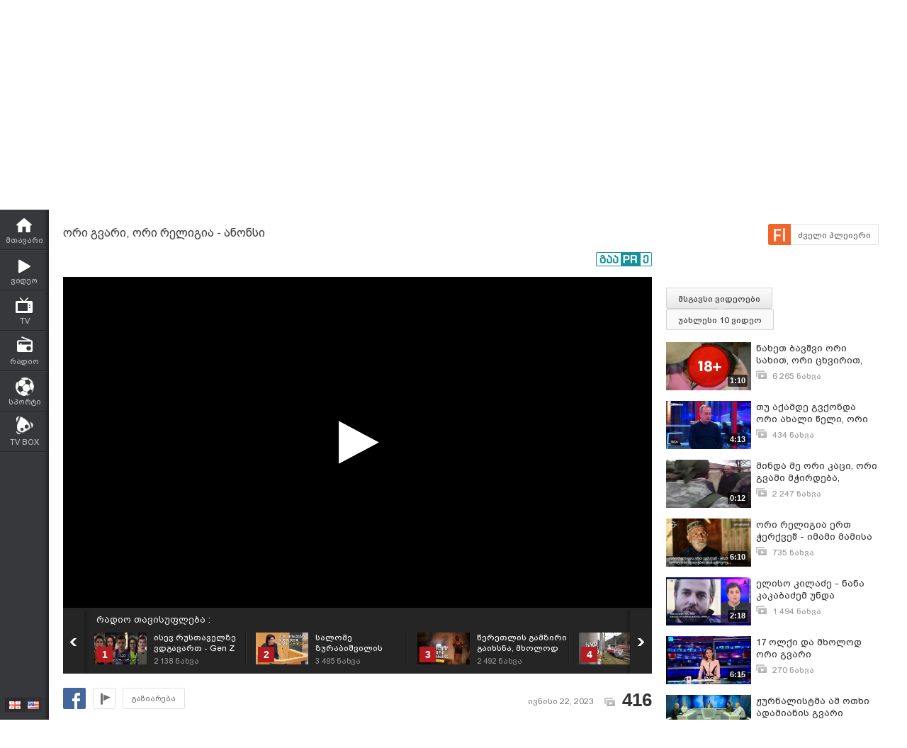

--- FILE ---
content_type: text/html; charset=UTF-8
request_url: https://www.myvideo.ge/v/4187424
body_size: 20623
content:
<!DOCTYPE html>
<html lang="ka">
<head>
<title> ორი გვარი, ორი რელიგია - ანონსი - რადიო თავისუფლება - MYVIDEO</title>
    <base href="https://www.myvideo.ge/" />
<meta http-equiv="Content-Type" content="text/html; charset=utf-8" />
<meta name="description" content="ეს  ჟურნალისტური გამოძიება ორი ნაწილისგან შედგება - ერთი ნუშის ბაღების მილიონიან დავას ეხება, მეორე კი  ქვემო ქართლის ყოფილი გუბერნატორის, ლევან მამალაძის, იმავ" />
<meta name="keywords" content="" />
<meta name="ga-site-verification" content="HSNYVImM2uI-IR9jNVwBSFMP" />
<meta property="fb:admins" content="574937507" />
<meta property="fb:app_id" content="133923150476">
<meta property="fb:pages" content="115688861775209" />
<meta name="promo:hash" content="1708857c85e572a4a339fdedaf76d22181244767"/>
<meta property="og:title" content=" ორი გვარი, ორი რელიგია - ანონსი - რადიო თავისუფლება" />
<meta property="og:image" content="https://thumbs01.myvideo.ge/419/custom/c_4187424_1687425877.jpg" />
<meta property="og:site_name" content="myvideo.ge" />
<link rel="chrome-webstore-item" href="https://chrome.google.com/webstore/detail/aaoklflpeoclkejedeceapedlagjalle">
    <meta property="og:description" content="ეს  ჟურნალისტური გამოძიება ორი ნაწილისგან შედგება - ერთი ნუშის ბაღების მილიონიან დავას ეხება, მეორე კი  ქვემო ქართლის ყოფილი გუბერნატორის, ლევან მამალაძის, იმავე ლევ მოგილევსკის ლუგანსკელ სეპარატისტებთან კავშირს
მალე გიორგი მგელაძის ჟურნალისტური გამოძიება: ორი გვარი, ორი რელიგია - ლევან მამალაძის სეპარატისტებისა და  ნუშის ბაღების მილიონიანი დავის ამბები

#რადიოთავისუფლება" />
        <link rel="image_src" href="https://thumbs01.myvideo.ge/419/custom/c_4187424_1687425877.jpg" / >
<link rel="shortcut icon" href="https://www.myvideo.ge/favicons/favicon.ico">

    <link rel="canonical" href="https://www.myvideo.ge/v/4187424"/>
	<meta property="og:url" content="https://www.myvideo.ge/v/4187424" />
	<meta property="og:type" content="article" />
<meta name="propeller" content="76c41c94ceb1a2efb79ea52650097b90" />
<link href="https://embed.myvideo.ge/v3_css/main.css?v=7.1" rel="stylesheet" type="text/css" />
<link href="https://embed.myvideo.ge/v3_css/sprites_geo.css?v=3.04" rel="stylesheet" type="text/css" />
<link href="https://embed.myvideo.ge/v3_css/autoComplete.css" rel="stylesheet" type="text/css" />

<link href="https://embed.myvideo.ge/v4_css/reset.css" rel="stylesheet" type="text/css" />
<link href="/v4_css/widev3.css?v=80" rel="stylesheet" type="text/css" />

<link href="v3_css/ci/video.css?v=5.7" rel="stylesheet" type="text/css" /><link href="v3_css/pirobox_extended/style.css" class="piro_style" media="screen" title="white" rel="stylesheet" type="text/css" /><link href="v4_css/pages/video.css?v=18.1" rel="stylesheet" type="text/css" /><link href="v4_css/select2.min.css?v=1.11"   media="screen" title="white" rel="stylesheet" type="text/css" /><link href="Scripts/hashtags/myvideo.hashtags.css?v=5.1" rel="stylesheet" type="text/css" /><link href="/v4_css/_helpers/chan_header.css" rel="stylesheet" type="text/css" /><link rel='stylesheet' media='screen and (max-width: 1260px)' href='https://embed.myvideo.ge/v4_css/medium.css?v=81.0' />
<link href="https://embed.myvideo.ge/v4_css/lang_geo.css" rel="stylesheet" type="text/css" />
<script type="text/javascript" src="https://embed.myvideo.ge/Scripts/jquery_191.js"></script>
<script type="text/javascript" src="https://embed.myvideo.ge/Scripts/myvideo_new.js?v=1.2"></script>
<script type="text/javascript" src="https://embed.myvideo.ge/Scripts/resize/resize.js"></script>
    <link href="https://embed.myvideo.ge/v4_css/cesko.css?v=9" rel="stylesheet" type="text/css" />
<script type="text/javascript" src="https://embed.myvideo.ge/Scripts/cesko.js?v=8"></script>
<script type="text/javascript" charset="utf-8">;
        /**
        * update viewport width on orientation change
        */
        /*function adapt_to_orientation() {
          // determine new screen_width
          var screen_width;
          if (window.orientation == 0 || window.orientation == 180) {
            // portrait
            alert('bbbbb');
            screen_width = 'width=600';
          } else if (window.orientation == 90 || window.orientation == -90) {
            // landscape
            alert('aaaa');
            screen_width = 'width=950';
          }

          // resize meta viewport
          $('meta[name=viewport]').attr('content', screen_width);
        }

        $(document).ready(function() {

          // bind to handler
          $('body').bind('orientationchange', adapt_to_orientation);

          // call now
          adapt_to_orientation();
        });*/

  </script>

<!--[if lt IE 9]>
<link rel="stylesheet" type="text/css" href="" id="ie_css_holder" />

<script>
$("#global_wrapper").myvideoResize({
            small_css_path: "https://embed.myvideo.ge/v4_css/medium.css",
            large_css_path: "https://embed.myvideo.ge/v4_css/wide.css",
            small_sessions_path: "",
            large_sessions_path: ""
});
</script>
<![endif]-->


<!-- Generated by OpenX 2.8.1 -->

	
<script type='text/javascript'><!--// <![CDATA[
   var OA_source = 'RadioTavisupleba-589410';
// ]]> --></script>
<script type='text/javascript'><!--// <![CDATA[
    var OA_zones = {"82":"82","126":"126"}// ]]> --></script>

<script async src="https://open5.myvideo.ge/delivery/asyncjs.php"></script>



<script type='text/javascript' src='Scripts/select2.min.js?v=1.03'></script><script src="Scripts/video/coockie.js"></script><script src="Scripts/video/video.js?v=15.1"></script><script type="text/javascript" src="Scripts/video/pirobox_extended.js"></script><script src="Scripts/like_dislike/like_dislike.js?v=2.0"></script><script src="Scripts/like_dislike/like_dislike_pl.js?v=2.0"></script><script src="Scripts/video_report/video_report.js?v=1.0"></script><script src="Scripts/hashtags/jquery.autosize.js?v=1.0"></script><script src="Scripts/hashtags/myvideo.hashtags.js?v=2.0"></script><script type="text/javascript" src="Scripts/jquery.jcarousel.min.js"></script><script src="/Scripts/scroll/jquery.nanoscroller.js" type="text/javascript"></script>
<script language="JavaScript">
function MM_openBrWindow(theURL,winName,features) { //v2.0
  window.open(theURL,winName,features);
}

$(function() {
	/* IE Z-index Fix */
	/*if ($.browser.msie) {
		var zIndexNumber = 100000;
		$('div').each(function() {
			$(this).css('zIndex', zIndexNumber);
			zIndexNumber -= 10;
		});
	}*/
});
</script>

<script type="text/javascript">

	function showIframe(iframe_id,int)
	{
		$("#"+iframe_id).show();
		clearInterval(int);
	}

</script>
</head>
<body>
<div id="global_wrapper">
        <div id="mv_main_wrap" class="">
        <div id="fb-root"></div>
<!-- LEFT MENU -->
    <div id="mv_sidebar_nav">
        <div class="relative_wrapper">
                                    <ul>

                
                <li class="mv_home ">
                    <a href="https://www.myvideo.ge/">
                        <span>მთავარი</span>
                    </a>
                </li>

                <li class="mv_videos ">
                    <a href="/c/videos">
                        <span>ვიდეო</span>
                    </a>
                </li>
                <li class="mv_tv ">
                    <a href="/c/livetv">
                        <span>TV</span>
                    </a>
                </li>
                <li class="mv_live_radio ">
                    <a href="/radio">
                        <span>რადიო</span>
                    </a>
                </li>
                                                    <li class="mv_sport ">
                        <a href="/sport/">
                            <span>სპორტი</span>
                        </a>
                    </li>
                                                <!--
            <li class="mv_stream ">
                <a href="/live">
                    <span>სტრიმი</span>
                </a>
            </li>
            -->
                
                <!-- <li class="mv_persons ">
                <a href="/c/persons/">
                    <span>პერსონები</span>
                </a>
            </li> -->

                <li class="mv_tvbox">
                    <a href="https://tvbox.ge/" target="_blank">
                        <span>TV BOX</span>
                    </a>
                </li>
                            </ul>
                        <!--        <div class="fixed_adv_link">-->
            <!--            <a href="?CI=1&ci_c=ads">--><!--</a>-->
            <!--        </div>-->
                        <div class="lang_switcher ">
                <a  class="geo "></a>
                <a href="chenge_lang.php?lang_id=eng" class="eng enabled"></a>
            </div>

        </div>
    </div>
<!-- LEFT MENU END -->


    <!-- HEADER START-->
    <div id="mv_header" class="guest tbilisi2015">
        <div id="header-right-banner">
            <ins data-revive-zoneid="245" data-revive-id="c4ba57074726bccc845c340f188d7413"></ins>        </div>
        <div class="mv_width_wrapper">
                        <a id="mv_logo"  href="https://www.myvideo.ge/">
                            </a>

            
                        <!--SEARCH START-->
            <div class="mv_search">
                <form id="search_form" action="/c/search" method="GET" name="search_form">
                    <div class="kbd_cont">
                        <a class="kbd_flags" id="a-kbd"></a>
                    </div>
                    <input id="kbd" class="geo geocheck left" style="display: none;" type="checkbox" alt="Georgian Keyboard" checked="" value="" name="geo">
                    <input id="srch_str" class="srch_str mv_search_string left" type="text" value="" name="srch_str" autocomplete="off">
                    <div class="mv_search_submit_holder">
                        <input type="submit" onclick="document.getElementById('search_form').submit();" class="mv_search_submit bpgNino" value="ძიება" />
                    </div>
                    <div class="clear"></div>
                </form>
            </div>
            <!--SEARCH END-->


            <a id="mv_header_upl" href="/c/uploadnew" class="bpgNino ">ატვირთვა</a>

            <!--USER BLOCK START-->
            <div id="mv_userblock">
                                    <a href="#" class="show_auth_box white_big_button left bpgNino">ავტორიზაცია</a>
                    <a href="/c/register" class="white_big_button left bpgNino mv_reg">რეგისტრაცია</a>
                    <form id="mv_auth" name="mv_auth" action="log_in.php" method="POST">
                        <div class="mv_auth_relative">
                            <div class="auth_arrow"></div>
                            <div class="mv_auth_input_holder left">
                                <label class="bpgArial" for="g_user">ელ–ფოსტა</label>
                                <input type="text" name="g_user" id="g_user" tabindex="1" class="mv_text_input" />
                            </div>

                            <div class="mv_auth_input_holder">
                                <label class="bpgArial" for="g_pass">
                                    პაროლი                                    <a href="/?act=question">პაროლის აღდგენა</a>
                                </label>
                                <input type="password" name="g_pass" tabindex="2" id="g_pass" class="mv_text_input" />
                            </div>

                            <div class="mv_auth_submit_holder">
                                <input type="submit" name="Submit2" class="mv_login_button bpgNino" tabindex="4" value="საიტზე შესვლა"/>
                                <label class="mv_remember_me bpgArial">
                                    <input type="checkbox" name="rememberMe" tabindex="3" value="true" checked="checked" class="mv_remember_me_check"> დამიმახსოვრე                                </label>
                                <div class="clear"></div>
                            </div>

                            <div class="clear"></div>

                            <!--                         <a href="http://www.itdc.ge/index.php?lang_id=GEO&sec_id=5&info_id=509" target="_blank" tabindex="5" class="mv_fb_connect"></a>-->
                                                        
                            <!--     <a href="/?CI=1&ci_c=fb_login" tabindex="5" class="mv_fb_connect"></a>-->

                                                    </div>
                    </form>

                
                <div class="clear"></div>
            </div>
            <!--USER BLOCK END-->

            <div class="clear"></div>
            
            
        </div>
    </div>

<!-- HEADER END-->
<div class="clear"></div>
<style>

</style>
<script type="text/javascript">
        $(document).ready(function(){

        $('body').click(function(event){
            var target = $(event.target);
            if(!target.is('.annotations_beta a') && !target.is('.show_auth_box') && !target.is('#mv_auth') && !target.is('#mv_auth *') && !target.is('.header_sub_videos_wrap *') && !target.is('#header_show_sub_videos')){
                $('#mv_auth').hide().removeClass('opened');
                $('#header_sub_videos').hide().removeClass('open');
                $('#header_show_sub_videos').removeClass('active');
            }
        });

        $('body').keypress(function(e){
            if(e.keyCode == 27){
                if($('#mv_auth').hasClass('opened')){
                    $('#mv_auth').hide().removeClass('opened');
                }
            }
        });

        $('.show_auth_box').click(function(event){
            event.preventDefault();
            if($('#mv_auth').hasClass('opened')){
                $('#mv_auth').hide().removeClass('opened');
            }else{
                $('#mv_auth').show().addClass('opened');
            }
        });



        $('#a-kbd').click(function(e)
        {
            e.preventDefault();

            $('#kbd').click();

            if($('#kbd').is(":checked")) {
                $(this).attr('title','ქართული კლავიატურის გათიშვა');
                $(this).animate({
                    left:'+0px'
                },'fast');
            } else {

                $(this).attr('title','ქართული კლავიატურის ჩართვა');
                $(this).animate({
                    left:'-29px'
                },'fast');
            }
        });



        $("#srch_str").keypress(function(event)
        {
            if(event.which == 96) {
                if($('#kbd').is(":checked")) {
                    $('#a-kbd').attr('title','ქართული კლავიატურის ჩართვა');
                    $('#a-kbd').animate({
                        left:'-29px'
                    },'fast');
                } else {
                    $('#a-kbd').attr('title','ქართული კლავიატურის გათიშვა');
                    $('#a-kbd').animate({
                        left:'+0px'
                    },'fast');
                }
            }
        });
        
                $("#srch_str").autocompleteCustom(
            "ajax/srch.php",
            {
                delay:50,
                minChars:3,
                matchSubset:1,
                matchContains:1,
                cacheLength:40,
                onItemSelect:srch_item_find,

                //onFindValue:findValue,
                //formatItem:formatItem,
                autoFill:false
            }
        );
            })
    function srch_item_find(li) {
        $('#search_form').submit();
    }
        GeoKBD.map('search_form', 'srch_str','geo');
    GeoKBD.map('mv_auth', 'feedback_text','geo');
</script>

<script type="text/javascript">
    // menu
    var zIndexNum = 999;
    function createHoverMenu(menu_id,button_id)
    {
        var sp_b_hov = false;
        $("#"+menu_id).hover(
            function () {
                $(this).show();
                sp_b_hov = true;
                $("#"+button_id).addClass(button_id+"_hover");
            },
            function () {
                $(this).hide();
                sp_b_hov = false;
                $("#"+button_id).removeClass(button_id+"_hover");
            }
        );

        $("#"+button_id).hover(
            function () {
                zIndexNum++;
                $('#'+menu_id).show();
                $('#'+menu_id).css('zIndex', zIndexNum);
                $("#"+button_id).addClass(button_id+"_hover");

            },
            function () {
                $('#'+menu_id).animate({opacity: 1.0}, 200,function() {
                    if (!sp_b_hov){
                        $('#'+menu_id).hide();
                        $("#"+button_id).removeClass(button_id+"_hover");
                    }
                });
            }
        );
    }
    $(document).ready(function(){
        createHoverMenu('hovermenu','bt_video');
        createHoverMenu('hovermenu_movies','bt_movies');
        createHoverMenu('hovermenu_tv','bt_television');
    })
</script>
        
<script>
    $(document).ready(function(){
        $('.mv_show_user_menu').click(function(event){
            event.preventDefault();
            if($('#mv_top_user_menu').hasClass('animating')){
                return false;
            }
            $('#mv_top_user_menu').addClass('animating');
            if($('#mv_top_user_menu').is(":visible")){
                $('#mv_top_user_menu').stop(true,true).hide();
                $('#mv_top_user_menu').removeClass('animating');
            }else{
                $('#mv_top_user_menu').stop(true,true).show();
                $('#mv_top_user_menu').removeClass('animating');
            }
            
        });
        
        $('#adm_tools').click(function(event){
            event.preventDefault();
            if($('#admin_drop_down').hasClass('animatings')){
                return false;
            }
            $('#provider_drop_down').hide();
            $('#mv_top_user_menu').addClass('animatings');
            if($('#admin_drop_down').is(":visible")){
                $('#admin_drop_down').stop(true,true).hide();
                $('#admin_drop_down').removeClass('animatings');
            }else{
                $('#admin_drop_down').stop(true,true).show();
                $('#admin_drop_down').removeClass('animatings');
            }
        });
        
        $('#provider_drop_down_link').click(function(event){
            event.preventDefault();
            if($('#provider_drop_down').hasClass('animatings')){
                return false;
            }
            $('#admin_drop_down').hide();
            $('#mv_top_user_menu').addClass('animatings');
            if($('#provider_drop_down').is(":visible")){
                $('#provider_drop_down').stop(true,true).hide();
                $('#provider_drop_down').removeClass('animatings');
            }else{
                $('#provider_drop_down').stop(true,true).show();
                $('#provider_drop_down').removeClass('animatings');
            }
        });
        
    });
</script>                
        
        <div id="mv_user_header" class="imaged ">
    <div class="mv_user_header_bg" style="background-image:url(https://static01.myvideo.ge/channels/headers/headers_589410.png?v=8849);background-color:;">
        <a href="RadioTavisupleba"></a>
    </div>

    <div class="mv_user_header_info">
        <div class="mv_width_wrapper">
            <div class="mv_user_header_avatar">
                <a href="/RadioTavisupleba">
                    <img src="https://static01.myvideo.ge/avatars/avat_589410.png" />
                </a>
                                            </div>
                        <div class="mv_user_channel_name bpgArial  has_cat">
                <h1>
                    <a href="/RadioTavisupleba"  >
                        რადიო თავისუფლება                                                    <span class="is_verified tiper" title="ვერიფიცირებული მომხმარებელი"></span>
                                            </a>
                </h1>
                                <div class="mv_user_channel_cat">
                    <a href="https://www.myvideo.ge/c/videos/?ci_m=chans&chancat=1">
                        მედია                    </a>
                </div>
                        </div>
                        </div>
    </div>

    <div class="mv_user_header_buttons">
                        <div class="mv_user_buttons left">
                        <div class="mv_user_subscribe_cont left">
                                                    <a href="https://www.myvideo.ge/?CIA=1&ci_c=video&ci_m=login&modal=true&subscribe=subscribe" rel="content-650-420" un-data="გაუქმება" sub-data="გამოიწერე" subed-data="გამოწერილია" data-user="589410" id="ajax_subscribe" class="pirobox mv_sub_user mv_ico_button_spaned bpgArial">
                        <span>გამოიწერე</span>
                    </a>
                                            </div>
                                                <a class="mv_ico_button small left mv_user_message" href="javascript:MM_openBrWindow('messenger.php?msg_reciever_id=589410&sent_from_vid=4187424','Send','width=550,height=500')"></a>
                                                        <a href="https://www.radiotavisupleba.ge/" target="_blank" class="mv_ico_button text_ico mv_user_site left white" style="background-image:url('http://www.google.com/s2/favicons?domain=https://www.radiotavisupleba.ge/');">
                    radiotavisupleba.ge                </a>
                                                <a class="left mv_user_rss" title="RSS Feed" href="https://www.myvideo.ge/?CIA=1&ci_c=user_rss&user_id=589410"></a>
                        <div class="clear"></div>
        </div>

        
                        <div class="right mv_chan_stats_cont">
            <div class="mv_chan_stats left total_video_views">
                1 215 964                <div>ნახვა</div>
            </div>
                        <div class="mv_chan_stats left total_subscribers">
                
                    107

                    <div>ხელმომწერი</div>
                            </div>
                        <div class="mv_chan_stats left total_videos">
                1 572                <div>ვიდეო</div>
            </div>
        </div>
            </div>

</div>                <!-- CONTENT WRAPPER START -->
        <div id="mv_content_wrapper" class="channel">

            <div class="mv_width_wrapper" id="mv_content_width_wrapper">



                                                                
                



                                                                                        <script type="text/javascript" src="https://ws.sharethis.com/button/buttons.js"></script>
<script type="text/javascript">stLight.options({publisher:'08b013db-5f1b-4709-9cc6-36e625ba24f3',tracking:'google'});</script>
<div class="two_cols" id="mv_video_page">
    <div id="mv_main_top_cont">
        
                    <h1 class="mv_video_title bpgArial "> ორი გვარი, ორი რელიგია - ანონსი</h1>
        

        <div class="mv_manage_buttons">
            
            
            
                                                <a href="/v/4187424&force_flash=1" id="slow_inet" class="mv_ico_button_spaned new_player_top_button flash right bpgArial">
                        <span>ძველი პლეიერი</span>
                    </a>
                            
                                    

        </div>

        <div class="clear"></div>
        <div class="mv_fb_like">
                                        <div class="left" style="margin-right: 10px;margin-top:5px;">
                    <div class="fb-share-button" data-href="https://www.myvideo.ge/v/4187424" data-layout="button_count"></div>
                </div>
                <div class="left" style="margin-right: 10px;margin-top:5px;">
                    <div class="fb-send" data-href="https://www.myvideo.ge/v/4187424"></div>
                </div>
                                                                            <a target="_blank" href="https://promo.ge/ge/guest/createAdvert?adv_url=https://www.myvideo.ge/v/4187424" id="promoge_advert"></a>
                    </div>
            </div>
    <div class="clear"></div>
    <div class="vd_main_cont">
        <div class="mv_video_player_cont">
            <div class="mv_video_player ">
                                        <script type="text/javascript">
        chromeAppInstalled = false;
        //check if chrome app is installed
        try {
            chrome.runtime.sendMessage("aaoklflpeoclkejedeceapedlagjalle", {message: "test"},
                function (reply) {
                    if (reply) {
                        chromeAppInstalled = true;
                    }
                });
        }
        catch (err) {
//            console.log(err);
        }
        function openChromeApp(seconds, volume) {
            var url = "https://www.myvideo.ge/?CIA=1&ci_c=chromeappembed&video_id=4187424";
            if (seconds) {
                url += "&elapsed=" + parseInt(seconds);
            }
            if(volume){
                url += "&v=" + parseInt(volume);
            }
            chrome.runtime.sendMessage("aaoklflpeoclkejedeceapedlagjalle", {openUrl: url}, function (reply) {
            });
        }
    </script>
    <div id="playlist_countdown">
                    <span class="st_facebook_hcount floated geo"
                  st_url="https://www.myvideo.ge/v/4187424" displayText="Share"></span>
        
        
                                <a href="https://www.myvideo.ge/?CIA=1&ci_c=video&ci_m=login&modal=true&subscribe=subscribe" rel="content-650-420" id="subscribe_after_video"
               class="pirobox" data-rel="გამოწერილია">
                <div class="upper_text">SUBSCRIBE</div>
                <div class="down_text bpgNino">გამოიწერე განახლებები</div>
            </a>
                <div class="clear"></div>
        <a id="play_video_again"></a>

        <div class="playlist_countdown_in">
            <div class="playlist_countdown_text bpgArial">
                შემდეგი ვიდეო ჩაირთვება <span
                    id="playlist_seconds">10</span> წამში            </div>
            <div class="playlist_countdown_butons">
                <a href="#" id="skip_countdown" class="bpgNino">შემდეგი ვიდეო</a>
                <a href="#" id="stay_on_video" class="bpgNino">გაუქმება</a>
            </div>
        </div>
            </div>

            
        <style type="text/css">
            #mv_video_page .mv_video_player_cont .mv_video_player {
                height: 467px;
                background: #000;
            }

            @media screen and (max-width: 1260px) {
                #mv_video_page .mv_video_player_cont .mv_video_player {
                    height: 338px;
                }
            }
        </style>

        <div id="mvplayer"></div>
                    <script type="text/javascript" src="Scripts/mvplayer/3.0/jwplayer.js?v=1.0"></script>
        
        
        <script type="text/javascript">
            var timer = 10;
            var countdown;
            var playTriggeredOnce = false;
            var jwplplayerSetup = jwplayer("mvplayer").setup({
                app: 'myvideo',
                                locale: {"download":"\u10d2\u10d0\u10d3\u10db\u10dd\u10ec\u10d4\u10e0\u10d0","adloading":"\u10d8\u10e2\u10d5\u10d8\u10e0\u10d7\u10d4\u10d1\u10d0 \u10e0\u10d4\u10d9\u10da\u10d0\u10db\u10d0","admessage":"\u10e0\u10d4\u10d9\u10da\u10d0\u10db\u10d0 \u10d3\u10d0\u10e1\u10e0\u10e3\u10da\u10d3\u10d4\u10d1\u10d0 xx \u10ec\u10d0\u10db\u10e8\u10d8","skiptext":"\u10d2\u10d0\u10db\u10dd\u10e2\u10dd\u10d5\u10d4","skipmessage":"\u10d2\u10d0\u10db\u10dd\u10e2\u10dd\u10d5\u10d4 xx \u10ec\u10d0\u10db\u10e8\u10d8","clickmessage":"\u10d8\u10dc\u10e4\u10dd\u10e0\u10db\u10d0\u10ea\u10d8\u10d8\u10e1\u10d7\u10d5\u10d8\u10e1 \u10d3\u10d0\u10d0\u10d9\u10da\u10d8\u10d9\u10d4"},
                                autostart: false,
                sources: [{
                    file: "http://tbs01-vod41.myvideo.ge/secure/419/4187424.mp4?key=tGKwP0xBaJB1CWAHLqaV0g&ttl=1769297699",
                    label: 'HD',
                    type: 'video/mp4'
                                        , 'default': true
                                    }
                                        , {
                        file: "http://tbs01-vod41.myvideo.ge/secure/419/360p/4187424.mp4?key=WTOml4YkyL9VehIa5r3Dqw&ttl=1769297699",
                        label: 'SD',
                        type: 'video/mp4'
                                            }
                                    ],

                                plugins: {
                    "https://www.myvideo.ge/Scripts/mvplayer/3.0/anotations.js": {
                        anotations: {
                            "data": [],
                            "link":[]
                        }
                    }
                },
                pip: {
                    enabled: (navigator.userAgent.toLowerCase().indexOf('chrome') > -1),
                    'clickCallback': function (instance, time) {
                        var volume = instance.jwGetVolume();
                        _gaq.push(['_trackEvent', 'pip', 'pip video open']);
                        //Facebook Pixel Event Tracking
                        fbq('track', 'VideoView pip');
                                                fbq('track', 'VideoViewPip');
                                                if (!chromeAppInstalled) {
                            chrome.webstore.install("", function (e) {
                                    chromeAppInstalled = true;
                                    openChromeApp(time, volume);
                                    instance.jwPause();
                                },
                                function (e) {
                                    console.log("install rejected");
                                }
                            );
                        } else {
                            openChromeApp(time, volume);
                            instance.jwPause();
                        }
                    }
                },
                                                                                advertisment: {
                    client: 'vast',
                    
                                        'skipoffset': 6,
                                        admessage: 'რეკლამა დასრულდება xx წამში',
                    skiptext: 'გამოტოვე',
                    skipmessage: 'გამოტოვე xx წამში',
                    schedule: {
                                                                        adbreak1: {
                            offset: "pre",
                            tag: "//open5.myvideo.ge/delivery/fc2.php?script=bannerTypeHtml:vastInlineBannerTypeHtml:vastInlineHtml&zones=pre-roll:0.0-0%3D48&nz=1&source=RadioTavisupleba-589410&r=R0.390385128557&block=1&format=vast&charset=UTF-8"
                        },
                        adbreak2: {
                            offset: "post",
                            tag: "//open5.myvideo.ge/delivery/fc2.php?script=bannerTypeHtml:vastInlineBannerTypeHtml:vastInlineHtml&zones=pre-roll:0.0-0%3D49&nz=1&source=RadioTavisupleba-589410&r=R0.615969707258&block=1&format=vast&charset=UTF-8"
                        }
                                                                    }
                },
                                                width: '100%',
                height: "100%",
                events: {
                    onPlay:function(stateHistory) {
                        if(playTriggeredOnce === false) {
                            //This check is needed because resuming from pause,stop state this event is fired again
                            //so we do not need to track it again
                            if (stateHistory.oldstate == 'BUFFERING' && stateHistory.newstate == 'PLAYING') {
                                playTriggeredOnce = true;
                                //Facebook Pixel Event Tracking
                                                                fbq('track', 'VideoView');
                                                            }
                        }
                    },
                    onComplete: function () {
                        if (this.getState() == 'IDLE') {
                            this.setFullscreen(false);
                            var pl = this;
                            $('#playlist_countdown').show();
                            $('#play_video_again').click(function (event) {
                                event.preventDefault();
                                clearInterval(countdown);
                                timer = 10;
                                $('#playlist_seconds').html(timer);
                                $('#playlist_countdown').hide();
                                pl.play();
                            });
                            var url = $('.mv_playlist_cont li.active').next('li').attr('data-id');
                            if (url) {
                                $('.playlist_countdown_in').show();
                                countdown = setInterval(function () {
                                    timer--;
                                    if (timer <= 0) {
                                        clearInterval(countdown);
                                        window.location = 'v/' + url;
                                        $('.playlist_countdown_text').html('მოითმინეთ, მიმდინარეობს გადამისამართება');
                                    } else {
                                        $('#playlist_seconds').html(timer);
                                    }

                                }, 1000);


                                $('#skip_countdown').click(function (event) {
                                    event.preventDefault();
                                    clearInterval(countdown);
                                    $('#playlist_countdown').hide();
                                    window.location = 'v/' + url;
                                });


                                $('#stay_on_video').click(function (event) {
                                    event.preventDefault();
                                    clearInterval(countdown);
                                    $('#playlist_countdown').hide();
                                });
                            }

                        }
                    }
                }
            });
        </script>
        <script type="text/javascript">
        $(document).ready(function () {
            $('.video_revind_comment_time').live('click', function (event) {
                event.preventDefault();
                var seconds = parseInt($(this).attr('data-time'));
                var duration = Math.round(jwplplayerSetup.getDuration());

                if (seconds > duration) {
                    return false;
                }

                jwplplayerSetup.seek(seconds);

                $('html, body').animate({
                    scrollTop: $(".mv_video_player_cont").offset().top - 100
                }, 1000);

            });
        });
    </script>
    <script>
        $(document).ready(function () {
            var stat_url = "flv_player/set_video_stats.php?video_id=4187424&user_id=";
            $.get(stat_url);
        });
    </script>
                            </div>
            <div class="clear"></div>
            <!--PLAYLIST START-->
                        <div class="mv_playlist_cont">
    <div class="mv_playlist_video_info">
        
        <a href="?CI=1&ci_c=userchan&ci_m=playlist&user_id=589410&playlist_id=20787">
            რადიო თავისუფლება :
        </a>
    </div>
    <ul id="mv_video_playlist">
                        <li class=" first" data-id="4229917">
            <a href="/v/4229917" title="ისევ რუსთაველზე ვდგავართ - Gen Z">
                <img src="https://thumbs01.myvideo.ge/423/custom/c_4229917_1713953093.jpg" width="74" height="45" />
                <div class="vd_pl_num">1</div>
                <div class="mv_pl_title_cont bpgArial">
                    <div class="mv_pl_title">
                        ისევ რუსთაველზე ვდგავართ - Gen Z                    </div>
                    <div class="mv_pl_views">
                        <span>2 138</span> ნახვა                    </div>
                </div>
            </a>
        </li>
                                <li class="" data-id="4218154">
            <a href="/v/4218154" title="სალომე ზურაბიშვილის ბოლო მოხსენება პრეზიდენტის რანგში სრულად">
                <img src="https://thumbs01.myvideo.ge/422/custom/c_4218154_1707246229.jpg" width="74" height="45" />
                <div class="vd_pl_num">2</div>
                <div class="mv_pl_title_cont bpgArial">
                    <div class="mv_pl_title">
                        სალომე ზურაბიშვილის ბოლო მოხსენება პრეზიდენტის რანგში სრულად                    </div>
                    <div class="mv_pl_views">
                        <span>3 495</span> ნახვა                    </div>
                </div>
            </a>
        </li>
                                <li class="" data-id="4217371">
            <a href="/v/4217371" title="წერეთლის გამზირი გაიხსნა, მხოლოდ ნაწილობრივ">
                <img src="https://thumbs01.myvideo.ge/422/custom/c_4217371_1706783317.jpg" width="74" height="45" />
                <div class="vd_pl_num">3</div>
                <div class="mv_pl_title_cont bpgArial">
                    <div class="mv_pl_title">
                        წერეთლის გამზირი გაიხსნა, მხოლოდ ნაწილობრივ                    </div>
                    <div class="mv_pl_views">
                        <span>2 492</span> ნახვა                    </div>
                </div>
            </a>
        </li>
                                <li class="" data-id="4214551">
            <a href="/v/4214551" title="სად წავიდა ბორჯომი-ბაკურიანის &quot;კუკუშკა&quot;">
                <img src="https://thumbs01.myvideo.ge/422/custom/c_4214551_1705082417.jpg" width="74" height="45" />
                <div class="vd_pl_num">4</div>
                <div class="mv_pl_title_cont bpgArial">
                    <div class="mv_pl_title">
                        სად წავიდა ბორჯომი-ბაკურიანის &quot;კუკუშკა&quot;                    </div>
                    <div class="mv_pl_views">
                        <span>4 711</span> ნახვა                    </div>
                </div>
            </a>
        </li>
                                <li class="" data-id="4214552">
            <a href="/v/4214552" title="მხატვარი ცოლ-ქმარი, ვის ილუსტრაციებზეც თაობები გაიზარდა">
                <img src="https://thumbs01.myvideo.ge/422/custom/c_4214552_1705082428.jpg" width="74" height="45" />
                <div class="vd_pl_num">5</div>
                <div class="mv_pl_title_cont bpgArial">
                    <div class="mv_pl_title">
                        მხატვარი ცოლ-ქმარი, ვის ილუსტრაციებზეც თაობები გაიზარდა                    </div>
                    <div class="mv_pl_views">
                        <span>1 712</span> ნახვა                    </div>
                </div>
            </a>
        </li>
                                <li class="" data-id="4213806">
            <a href="/v/4213806" title="“თეთრ ოკეანეში” - ლევან ტიელიძის ანტარქტიდული ექსპედიცია">
                <img src="https://thumbs01.myvideo.ge/422/custom/c_4213806_1704738498.jpg" width="74" height="45" />
                <div class="vd_pl_num">6</div>
                <div class="mv_pl_title_cont bpgArial">
                    <div class="mv_pl_title">
                        “თეთრ ოკეანეში” - ლევან ტიელიძის ანტარქტიდული ექსპედიცია                    </div>
                    <div class="mv_pl_views">
                        <span>1 220</span> ნახვა                    </div>
                </div>
            </a>
        </li>
                                <li class="" data-id="4213310">
            <a href="/v/4213310" title="ნიკო ნერგაძე vs ლელა წურწუმია">
                <img src="https://thumbs01.myvideo.ge/422/custom/c_4213310_1704020200.jpg" width="74" height="45" />
                <div class="vd_pl_num">7</div>
                <div class="mv_pl_title_cont bpgArial">
                    <div class="mv_pl_title">
                        ნიკო ნერგაძე vs ლელა წურწუმია                    </div>
                    <div class="mv_pl_views">
                        <span>1 648</span> ნახვა                    </div>
                </div>
            </a>
        </li>
                                <li class="" data-id="4213309">
            <a href="/v/4213309" title="შვილი: სალომე ზურაბიშვილი - ანონსი">
                <img src="https://thumbs01.myvideo.ge/422/custom/c_4213309_1704019902.jpg" width="74" height="45" />
                <div class="vd_pl_num">8</div>
                <div class="mv_pl_title_cont bpgArial">
                    <div class="mv_pl_title">
                        შვილი: სალომე ზურაბიშვილი - ანონსი                    </div>
                    <div class="mv_pl_views">
                        <span>1 499</span> ნახვა                    </div>
                </div>
            </a>
        </li>
                                <li class="" data-id="4212124">
            <a href="/v/4212124" title="ომი საცობთან">
                <img src="https://thumbs01.myvideo.ge/422/custom/c_4212124_1703334985.jpg" width="74" height="45" />
                <div class="vd_pl_num">9</div>
                <div class="mv_pl_title_cont bpgArial">
                    <div class="mv_pl_title">
                        ომი საცობთან                    </div>
                    <div class="mv_pl_views">
                        <span>2 307</span> ნახვა                    </div>
                </div>
            </a>
        </li>
                                <li class="" data-id="4212123">
            <a href="/v/4212123" title="1500 საათი მგლებთან">
                <img src="https://thumbs01.myvideo.ge/422/custom/c_4212123_1703334327.jpg" width="74" height="45" />
                <div class="vd_pl_num">10</div>
                <div class="mv_pl_title_cont bpgArial">
                    <div class="mv_pl_title">
                        1500 საათი მგლებთან                    </div>
                    <div class="mv_pl_views">
                        <span>2 035</span> ნახვა                    </div>
                </div>
            </a>
        </li>
                                <li class="" data-id="4211303">
            <a href="/v/4211303" title="ხელოვნური ინტელექტი ქართულ ენაზე">
                <img src="https://thumbs01.myvideo.ge/422/custom/c_4211303_1702897268.jpg" width="74" height="45" />
                <div class="vd_pl_num">11</div>
                <div class="mv_pl_title_cont bpgArial">
                    <div class="mv_pl_title">
                        ხელოვნური ინტელექტი ქართულ ენაზე                    </div>
                    <div class="mv_pl_views">
                        <span>1 156</span> ნახვა                    </div>
                </div>
            </a>
        </li>
                                <li class="" data-id="4211098">
            <a href="/v/4211098" title="სტატუსიდან წევრობამდე">
                <img src="https://thumbs01.myvideo.ge/422/custom/c_4211098_1702669283.jpg" width="74" height="45" />
                <div class="vd_pl_num">12</div>
                <div class="mv_pl_title_cont bpgArial">
                    <div class="mv_pl_title">
                        სტატუსიდან წევრობამდე                    </div>
                    <div class="mv_pl_views">
                        <span>418</span> ნახვა                    </div>
                </div>
            </a>
        </li>
                                <li class="" data-id="4210830">
            <a href="/v/4210830" title="შალვა ამონაშვილი - 8 ფოტო არქივიდან">
                <img src="https://thumbs01.myvideo.ge/422/custom/c_4210830_1702408166.jpg" width="74" height="45" />
                <div class="vd_pl_num">13</div>
                <div class="mv_pl_title_cont bpgArial">
                    <div class="mv_pl_title">
                        შალვა ამონაშვილი - 8 ფოტო არქივიდან                    </div>
                    <div class="mv_pl_views">
                        <span>376</span> ნახვა                    </div>
                </div>
            </a>
        </li>
                                <li class="" data-id="4210512">
            <a href="/v/4210512" title="''ევროპული მარში'' თბილისში">
                <img src="https://thumbs01.myvideo.ge/422/custom/c_4210512_1702146110.jpg" width="74" height="45" />
                <div class="vd_pl_num">14</div>
                <div class="mv_pl_title_cont bpgArial">
                    <div class="mv_pl_title">
                        ''ევროპული მარში'' თბილისში                    </div>
                    <div class="mv_pl_views">
                        <span>893</span> ნახვა                    </div>
                </div>
            </a>
        </li>
                                <li class="" data-id="4209908">
            <a href="/v/4209908" title=" როგორ არ დაიცვა სახელმწიფომ ახალგაზრდა ქალის სიცოცხლე">
                <img src="https://thumbs01.myvideo.ge/421/custom/c_4209908_1701945088.jpg" width="74" height="45" />
                <div class="vd_pl_num">15</div>
                <div class="mv_pl_title_cont bpgArial">
                    <div class="mv_pl_title">
                         როგორ არ დაიცვა სახელმწიფომ ახალგაზრდა ქალის სიცოცხლე                    </div>
                    <div class="mv_pl_views">
                        <span>2 142</span> ნახვა                    </div>
                </div>
            </a>
        </li>
                                <li class="" data-id="4209641">
            <a href="/v/4209641" title="დაბრუნება - როცა საკუთარ სახლს ვერ ცნობ">
                <img src="https://thumbs01.myvideo.ge/421/custom/c_4209641_1701454184.jpg" width="74" height="45" />
                <div class="vd_pl_num">16</div>
                <div class="mv_pl_title_cont bpgArial">
                    <div class="mv_pl_title">
                        დაბრუნება - როცა საკუთარ სახლს ვერ ცნობ                    </div>
                    <div class="mv_pl_views">
                        <span>874</span> ნახვა                    </div>
                </div>
            </a>
        </li>
                                <li class="" data-id="4209078">
            <a href="/v/4209078" title="როგორ მოხდა „ვარდების რევოლუცია“ 20 წლის წინ?">
                <img src="https://thumbs01.myvideo.ge/421/custom/c_4209078_1700941687.jpg" width="74" height="45" />
                <div class="vd_pl_num">17</div>
                <div class="mv_pl_title_cont bpgArial">
                    <div class="mv_pl_title">
                        როგორ მოხდა „ვარდების რევოლუცია“ 20 წლის წინ?                    </div>
                    <div class="mv_pl_views">
                        <span>2 387</span> ნახვა                    </div>
                </div>
            </a>
        </li>
                                <li class="" data-id="4209050">
            <a href="/v/4209050" title="ანა - ბავშვობაში გათხოვილი">
                <img src="https://thumbs01.myvideo.ge/421/custom/c_4209050_1700851809.jpg" width="74" height="45" />
                <div class="vd_pl_num">18</div>
                <div class="mv_pl_title_cont bpgArial">
                    <div class="mv_pl_title">
                        ანა - ბავშვობაში გათხოვილი                    </div>
                    <div class="mv_pl_views">
                        <span>1 497</span> ნახვა                    </div>
                </div>
            </a>
        </li>
                                <li class="" data-id="4208261">
            <a href="/v/4208261" title="ეროვნული მოძრაობა მოყვარული ფოტოგრაფის თვალით">
                <img src="https://thumbs01.myvideo.ge/421/custom/c_4208261_1700330424.jpg" width="74" height="45" />
                <div class="vd_pl_num">19</div>
                <div class="mv_pl_title_cont bpgArial">
                    <div class="mv_pl_title">
                        ეროვნული მოძრაობა მოყვარული ფოტოგრაფის თვალით                    </div>
                    <div class="mv_pl_views">
                        <span>802</span> ნახვა                    </div>
                </div>
            </a>
        </li>
                                <li class="" data-id="4207827">
            <a href="/v/4207827" title="როცა ქართველები ერთიანები არიან, დიდებული რაღაცები ხდება - ინტერვიუ ევროკავშირის ელჩთან">
                <img src="https://thumbs01.myvideo.ge/421/custom/c_4207827_1699990688.jpg" width="74" height="45" />
                <div class="vd_pl_num">20</div>
                <div class="mv_pl_title_cont bpgArial">
                    <div class="mv_pl_title">
                        როცა ქართველები ერთიანები არიან, დიდებული რაღაცები ხდება - ინტერვიუ ევროკავშირის ელჩთან                    </div>
                    <div class="mv_pl_views">
                        <span>1 353</span> ნახვა                    </div>
                </div>
            </a>
        </li>
                                <li class="" data-id="4207828">
            <a href="/v/4207828" title="ია ფარულავა - 8 ფოტო არქივიდან">
                <img src="https://thumbs01.myvideo.ge/421/custom/c_4207828_1699990625.jpg" width="74" height="45" />
                <div class="vd_pl_num">21</div>
                <div class="mv_pl_title_cont bpgArial">
                    <div class="mv_pl_title">
                        ია ფარულავა - 8 ფოტო არქივიდან                    </div>
                    <div class="mv_pl_views">
                        <span>3 475</span> ნახვა                    </div>
                </div>
            </a>
        </li>
                                <li class="" data-id="4207829">
            <a href="/v/4207829" title="მინდორი გააჩუქეს, ტყე გაყიდეს - აშენდება კორპუსები იპოდრომზეც?">
                <img src="https://thumbs01.myvideo.ge/421/custom/c_4207829_1699990612.jpg" width="74" height="45" />
                <div class="vd_pl_num">22</div>
                <div class="mv_pl_title_cont bpgArial">
                    <div class="mv_pl_title">
                        მინდორი გააჩუქეს, ტყე გაყიდეს - აშენდება კორპუსები იპოდრომზეც?                    </div>
                    <div class="mv_pl_views">
                        <span>1 474</span> ნახვა                    </div>
                </div>
            </a>
        </li>
                                <li class="" data-id="4206726">
            <a href="/v/4206726" title="ფასები, ინფლაცია და გაძვირებული ცხოვრება">
                <img src="https://thumbs01.myvideo.ge/421/custom/c_4206726_1699267083.jpg" width="74" height="45" />
                <div class="vd_pl_num">23</div>
                <div class="mv_pl_title_cont bpgArial">
                    <div class="mv_pl_title">
                        ფასები, ინფლაცია და გაძვირებული ცხოვრება                    </div>
                    <div class="mv_pl_views">
                        <span>1 126</span> ნახვა                    </div>
                </div>
            </a>
        </li>
                                <li class="" data-id="4206725">
            <a href="/v/4206725" title="როგორ დაანგრიეს X საუკუნის ეროვნული ძეგლი ხადას ხეობაში">
                <img src="https://thumbs01.myvideo.ge/421/custom/c_4206725_1699267078.jpg" width="74" height="45" />
                <div class="vd_pl_num">24</div>
                <div class="mv_pl_title_cont bpgArial">
                    <div class="mv_pl_title">
                        როგორ დაანგრიეს X საუკუნის ეროვნული ძეგლი ხადას ხეობაში                    </div>
                    <div class="mv_pl_views">
                        <span>992</span> ნახვა                    </div>
                </div>
            </a>
        </li>
                                <li class="" data-id="4206454">
            <a href="/v/4206454" title="სამკურნალოდ აფხაზეთიდან | პროცესი">
                <img src="https://thumbs01.myvideo.ge/421/custom/c_4206454_1699008133.jpg" width="74" height="45" />
                <div class="vd_pl_num">25</div>
                <div class="mv_pl_title_cont bpgArial">
                    <div class="mv_pl_title">
                        სამკურნალოდ აფხაზეთიდან | პროცესი                    </div>
                    <div class="mv_pl_views">
                        <span>792</span> ნახვა                    </div>
                </div>
            </a>
        </li>
                                <li class="" data-id="4205976">
            <a href="/v/4205976" title="ინტერვიუ საქართველოში ისრაელის ელჩთან">
                <img src="https://thumbs01.myvideo.ge/421/custom/c_4205976_1698773126.jpg" width="74" height="45" />
                <div class="vd_pl_num">26</div>
                <div class="mv_pl_title_cont bpgArial">
                    <div class="mv_pl_title">
                        ინტერვიუ საქართველოში ისრაელის ელჩთან                    </div>
                    <div class="mv_pl_views">
                        <span>914</span> ნახვა                    </div>
                </div>
            </a>
        </li>
                                <li class="" data-id="4204538">
            <a href="/v/4204538" title="ბავშვების იძულებითი ქორწინება საქართველოში">
                <img src="https://thumbs01.myvideo.ge/421/custom/c_4204538_1698004214.jpg" width="74" height="45" />
                <div class="vd_pl_num">27</div>
                <div class="mv_pl_title_cont bpgArial">
                    <div class="mv_pl_title">
                        ბავშვების იძულებითი ქორწინება საქართველოში                    </div>
                    <div class="mv_pl_views">
                        <span>1 630</span> ნახვა                    </div>
                </div>
            </a>
        </li>
                                <li class="" data-id="4204860">
            <a href="/v/4204860" title="ინტერვიუ მამუკა ხაზარაძესთან">
                <img src="https://thumbs01.myvideo.ge/421/custom/c_4204860_1698143089.jpg" width="74" height="45" />
                <div class="vd_pl_num">28</div>
                <div class="mv_pl_title_cont bpgArial">
                    <div class="mv_pl_title">
                        ინტერვიუ მამუკა ხაზარაძესთან                    </div>
                    <div class="mv_pl_views">
                        <span>374</span> ნახვა                    </div>
                </div>
            </a>
        </li>
                                <li class="" data-id="4204265">
            <a href="/v/4204265" title="კუპატა დავკარგეთ, პრეზიდენტი შევინარჩუნეთ - განკითხვის დღე!">
                <img src="https://thumbs01.myvideo.ge/421/custom/c_4204265_1697807128.jpg" width="74" height="45" />
                <div class="vd_pl_num">29</div>
                <div class="mv_pl_title_cont bpgArial">
                    <div class="mv_pl_title">
                        კუპატა დავკარგეთ, პრეზიდენტი შევინარჩუნეთ - განკითხვის დღე!                    </div>
                    <div class="mv_pl_views">
                        <span>1 292</span> ნახვა                    </div>
                </div>
            </a>
        </li>
                                <li class="" data-id="4203884">
            <a href="/v/4203884" title="სალომე ზურაბიშვილის სიტყვა სრულად - იმპიჩმენტის პროცედურა პარლამენტში">
                <img src="https://thumbs01.myvideo.ge/421/custom/c_4203884_1697633136.jpg" width="74" height="45" />
                <div class="vd_pl_num">30</div>
                <div class="mv_pl_title_cont bpgArial">
                    <div class="mv_pl_title">
                        სალომე ზურაბიშვილის სიტყვა სრულად - იმპიჩმენტის პროცედურა პარლამენტში                    </div>
                    <div class="mv_pl_views">
                        <span>1 788</span> ნახვა                    </div>
                </div>
            </a>
        </li>
                                <li class="" data-id="4203435">
            <a href="/v/4203435" title="ისრაელ-პალესტინური კონფლიქტის ისტორია - მოკლედ">
                <img src="https://thumbs01.myvideo.ge/421/custom/c_4203435_1697455699.jpg" width="74" height="45" />
                <div class="vd_pl_num">31</div>
                <div class="mv_pl_title_cont bpgArial">
                    <div class="mv_pl_title">
                        ისრაელ-პალესტინური კონფლიქტის ისტორია - მოკლედ                    </div>
                    <div class="mv_pl_views">
                        <span>3 284</span> ნახვა                    </div>
                </div>
            </a>
        </li>
                                <li class="" data-id="4202633">
            <a href="/v/4202633" title="დღეს, ისრაელში - ინტერვიუ ლაშა შაყულაშვილთან">
                <img src="https://thumbs01.myvideo.ge/421/custom/c_4202633_1696946159.jpg" width="74" height="45" />
                <div class="vd_pl_num">32</div>
                <div class="mv_pl_title_cont bpgArial">
                    <div class="mv_pl_title">
                        დღეს, ისრაელში - ინტერვიუ ლაშა შაყულაშვილთან                    </div>
                    <div class="mv_pl_views">
                        <span>1 424</span> ნახვა                    </div>
                </div>
            </a>
        </li>
                                <li class="" data-id="4201849">
            <a href="/v/4201849" title="ინტერვიუ ნათია თურნავასთან სანქციებთან მიდგომის შეცვლაზე">
                <img src="https://thumbs01.myvideo.ge/421/custom/c_4201849_1696500951.jpg" width="74" height="45" />
                <div class="vd_pl_num">33</div>
                <div class="mv_pl_title_cont bpgArial">
                    <div class="mv_pl_title">
                        ინტერვიუ ნათია თურნავასთან სანქციებთან მიდგომის შეცვლაზე                    </div>
                    <div class="mv_pl_views">
                        <span>840</span> ნახვა                    </div>
                </div>
            </a>
        </li>
                                <li class="" data-id="4201848">
            <a href="/v/4201848" title="დაარღვია პრეზიდენტმა კონსტიტუცია - ორდღიანი განხილვა სასამართლოში - მოკლედ">
                <img src="https://thumbs01.myvideo.ge/421/custom/c_4201848_1696500976.jpg" width="74" height="45" />
                <div class="vd_pl_num">34</div>
                <div class="mv_pl_title_cont bpgArial">
                    <div class="mv_pl_title">
                        დაარღვია პრეზიდენტმა კონსტიტუცია - ორდღიანი განხილვა სასამართლოში - მოკლედ                    </div>
                    <div class="mv_pl_views">
                        <span>1 938</span> ნახვა                    </div>
                </div>
            </a>
        </li>
                                <li class="" data-id="4201511">
            <a href="/v/4201511" title="ცხოვრება შენგან ელოდება, გახდე ბედნიერი">
                <img src="https://thumbs01.myvideo.ge/421/custom/c_4201511_1696323699.jpg" width="74" height="45" />
                <div class="vd_pl_num">35</div>
                <div class="mv_pl_title_cont bpgArial">
                    <div class="mv_pl_title">
                        ცხოვრება შენგან ელოდება, გახდე ბედნიერი                    </div>
                    <div class="mv_pl_views">
                        <span>1 442</span> ნახვა                    </div>
                </div>
            </a>
        </li>
                                <li class="" data-id="4200989">
            <a href="/v/4200989" title="&quot;ჩვენ დრო გავფლანგეთ, რუსებმა არა&quot; - გენერალი დანატი უკრაინის კონტრიერიშზე">
                <img src="https://thumbs01.myvideo.ge/421/custom/c_4200989_1695990686.jpg" width="74" height="45" />
                <div class="vd_pl_num">36</div>
                <div class="mv_pl_title_cont bpgArial">
                    <div class="mv_pl_title">
                        &quot;ჩვენ დრო გავფლანგეთ, რუსებმა არა&quot; - გენერალი დანატი უკრაინის კონტრიერიშზე                    </div>
                    <div class="mv_pl_views">
                        <span>3 624</span> ნახვა                    </div>
                </div>
            </a>
        </li>
                                <li class="" data-id="4200988">
            <a href="/v/4200988" title="„ჩვენ ვერ ამოვხსენით, რომელ თავისუფლებაზე საუბრობდნენ აფხაზები“">
                <img src="https://thumbs01.myvideo.ge/421/custom/c_4200988_1695990549.jpg" width="74" height="45" />
                <div class="vd_pl_num">37</div>
                <div class="mv_pl_title_cont bpgArial">
                    <div class="mv_pl_title">
                        „ჩვენ ვერ ამოვხსენით, რომელ თავისუფლებაზე საუბრობდნენ აფხაზები“                    </div>
                    <div class="mv_pl_views">
                        <span>2 307</span> ნახვა                    </div>
                </div>
            </a>
        </li>
                                <li class="" data-id="4199887">
            <a href="/v/4199887" title="ყინვარების დნობა საქართველოში - (ანონსი) ფენოვანი 2.40">
                <img src="https://thumbs01.myvideo.ge/420/custom/c_4199887_1695394135.jpg" width="74" height="45" />
                <div class="vd_pl_num">38</div>
                <div class="mv_pl_title_cont bpgArial">
                    <div class="mv_pl_title">
                        ყინვარების დნობა საქართველოში - (ანონსი) ფენოვანი 2.40                    </div>
                    <div class="mv_pl_views">
                        <span>2 942</span> ნახვა                    </div>
                </div>
            </a>
        </li>
                                <li class="" data-id="4200148">
            <a href="/v/4200148" title="კლიმატის ცვლილება და მყინვარები">
                <img src="https://thumbs01.myvideo.ge/421/custom/c_4200148_1695638586.jpg" width="74" height="45" />
                <div class="vd_pl_num">39</div>
                <div class="mv_pl_title_cont bpgArial">
                    <div class="mv_pl_title">
                        კლიმატის ცვლილება და მყინვარები                    </div>
                    <div class="mv_pl_views">
                        <span>570</span> ნახვა                    </div>
                </div>
            </a>
        </li>
                                <li class="" data-id="4198897">
            <a href="/v/4198897" title="უკრაინელი ბავშვები საქართველოში - მეორე სასწავლო წელი სახლიდან შორს">
                <img src="https://thumbs01.myvideo.ge/420/custom/c_4198897_1694886279.jpg" width="74" height="45" />
                <div class="vd_pl_num">40</div>
                <div class="mv_pl_title_cont bpgArial">
                    <div class="mv_pl_title">
                        უკრაინელი ბავშვები საქართველოში - მეორე სასწავლო წელი სახლიდან შორს                    </div>
                    <div class="mv_pl_views">
                        <span>1 872</span> ნახვა                    </div>
                </div>
            </a>
        </li>
                                <li class="" data-id="4198828">
            <a href="/v/4198828" title="გიორგი მარგველაშვილი - 8 ფოტო არქივიდან">
                <img src="https://thumbs01.myvideo.ge/420/custom/c_4198828_1694806930.jpg" width="74" height="45" />
                <div class="vd_pl_num">41</div>
                <div class="mv_pl_title_cont bpgArial">
                    <div class="mv_pl_title">
                        გიორგი მარგველაშვილი - 8 ფოტო არქივიდან                    </div>
                    <div class="mv_pl_views">
                        <span>2 780</span> ნახვა                    </div>
                </div>
            </a>
        </li>
                                <li class="" data-id="4198067">
            <a href="/v/4198067" title="თვითმფრინავზე ნადირობა ბათუმურად">
                <img src="https://thumbs01.myvideo.ge/420/custom/c_4198067_1694462449.jpg" width="74" height="45" />
                <div class="vd_pl_num">42</div>
                <div class="mv_pl_title_cont bpgArial">
                    <div class="mv_pl_title">
                        თვითმფრინავზე ნადირობა ბათუმურად                    </div>
                    <div class="mv_pl_views">
                        <span>2 699</span> ნახვა                    </div>
                </div>
            </a>
        </li>
                                <li class="" data-id="4197987">
            <a href="/v/4197987" title="ბრუნო ტერტრეი პუტინიზმის სენსა და თერაპიაზე">
                <img src="https://thumbs01.myvideo.ge/420/custom/c_4197987_1694417546.jpg" width="74" height="45" />
                <div class="vd_pl_num">43</div>
                <div class="mv_pl_title_cont bpgArial">
                    <div class="mv_pl_title">
                        ბრუნო ტერტრეი პუტინიზმის სენსა და თერაპიაზე                    </div>
                    <div class="mv_pl_views">
                        <span>788</span> ნახვა                    </div>
                </div>
            </a>
        </li>
                                <li class="" data-id="4197148">
            <a href="/v/4197148" title="ფეხით მსოფლიოს გარშემო">
                <img src="https://thumbs01.myvideo.ge/420/custom/c_4197148_1693846418.jpg" width="74" height="45" />
                <div class="vd_pl_num">44</div>
                <div class="mv_pl_title_cont bpgArial">
                    <div class="mv_pl_title">
                        ფეხით მსოფლიოს გარშემო                    </div>
                    <div class="mv_pl_views">
                        <span>1 331</span> ნახვა                    </div>
                </div>
            </a>
        </li>
                                <li class="" data-id="4195253">
            <a href="/v/4195253" title="გია ყანჩელის ერთ-ერთი ბოლო ინტერვიუ">
                <img src="https://thumbs01.myvideo.ge/420/custom/c_4195253_1691694884.jpg" width="74" height="45" />
                <div class="vd_pl_num">45</div>
                <div class="mv_pl_title_cont bpgArial">
                    <div class="mv_pl_title">
                        გია ყანჩელის ერთ-ერთი ბოლო ინტერვიუ                    </div>
                    <div class="mv_pl_views">
                        <span>3 358</span> ნახვა                    </div>
                </div>
            </a>
        </li>
                                <li class="" data-id="4195254">
            <a href="/v/4195254" title="ახალგორი 2008 წლის აგვისტოს ომიდან 15 წლის შემდეგ">
                <img src="https://thumbs01.myvideo.ge/420/custom/c_4195254_1691694158.jpg" width="74" height="45" />
                <div class="vd_pl_num">46</div>
                <div class="mv_pl_title_cont bpgArial">
                    <div class="mv_pl_title">
                        ახალგორი 2008 წლის აგვისტოს ომიდან 15 წლის შემდეგ                    </div>
                    <div class="mv_pl_views">
                        <span>4 583</span> ნახვა                    </div>
                </div>
            </a>
        </li>
                                <li class="" data-id="4195255">
            <a href="/v/4195255" title="კოდორის ხეობა 15 წლის შემდეგ">
                <img src="https://thumbs01.myvideo.ge/420/custom/c_4195255_1691694116.jpg" width="74" height="45" />
                <div class="vd_pl_num">47</div>
                <div class="mv_pl_title_cont bpgArial">
                    <div class="mv_pl_title">
                        კოდორის ხეობა 15 წლის შემდეგ                    </div>
                    <div class="mv_pl_views">
                        <span>4 293</span> ნახვა                    </div>
                </div>
            </a>
        </li>
                                <li class="" data-id="4195178">
            <a href="/v/4195178" title=" ყველამ დავაგვიანეთ - მოხალისე ალპინისტი">
                <img src="https://thumbs01.myvideo.ge/420/custom/c_4195178_1691584327.jpg" width="74" height="45" />
                <div class="vd_pl_num">48</div>
                <div class="mv_pl_title_cont bpgArial">
                    <div class="mv_pl_title">
                         ყველამ დავაგვიანეთ - მოხალისე ალპინისტი                    </div>
                    <div class="mv_pl_views">
                        <span>5 123</span> ნახვა                    </div>
                </div>
            </a>
        </li>
                                <li class="" data-id="4195179">
            <a href="/v/4195179" title="ცხელი წვნიანი მაშველებისთვის">
                <img src="https://thumbs01.myvideo.ge/420/custom/c_4195179_1691584230.jpg" width="74" height="45" />
                <div class="vd_pl_num">49</div>
                <div class="mv_pl_title_cont bpgArial">
                    <div class="mv_pl_title">
                        ცხელი წვნიანი მაშველებისთვის                    </div>
                    <div class="mv_pl_views">
                        <span>2 454</span> ნახვა                    </div>
                </div>
            </a>
        </li>
                                <li class=" last" data-id="4195119">
            <a href="/v/4195119" title="გლოლაში შოვში დაღუპულებს გლოვობენ">
                <img src="https://thumbs01.myvideo.ge/420/custom/c_4195119_1691520669.jpg" width="74" height="45" />
                <div class="vd_pl_num">50</div>
                <div class="mv_pl_title_cont bpgArial">
                    <div class="mv_pl_title">
                        გლოლაში შოვში დაღუპულებს გლოვობენ                    </div>
                    <div class="mv_pl_views">
                        <span>3 320</span> ნახვა                    </div>
                </div>
            </a>
        </li>
                    </ul>
</div>


<script>
$(document).ready(function() {
    $('#mv_video_playlist').jcarousel({
        start : 1    });
});
</script>                        <!--PLAYLIST END-->
        </div>
                        <!-- STATISTIC AND SHARE CONT START-->
        <div class="mv_video_statistic">
            <div class="left">
                <div class="left" style="margin-right: 10px;">
                    <ul class="share-group">
                        <li class="share-service-facebook">
                            <a href="http://www.facebook.com/dialog/share?app_id=133923150476&href=https%3A%2F%2Fwww.myvideo.ge%2Fv%2F4187424&redirect_uri=https%3A%2F%2Fwww.myvideo.ge%2F" onclick="javascript:window.open('http://www.facebook.com/dialog/share?app_id=133923150476&href=https%3A%2F%2Fwww.myvideo.ge%2Fv%2F4187424&redirect_uri=https%3A%2F%2Fwww.myvideo.ge%2F_work/fbredirect.html',
                                '', 'menubar=no,toolbar=no,resizable=yes,scrollbars=yes,height=600,width=600');return false;">
                                <span class="share-service-icon-facebook"></span>
                            </a>
                        </li>
<!--                        <li class="share-service-google">
                            <a href="https://plus.google.com/share?url=https%3A%2F%2Fwww.myvideo.ge%2Fv%2F4187424" onclick="javascript:window.open('https://plus.google.com/share?url=https%3A%2F%2Fwww.myvideo.ge%2F%3Fvideo_id%3D4187424','', 'menubar=no,toolbar=no,resizable=yes,scrollbars=yes,height=600,width=600');return false;">
                                <span class="share-service-icon-google"></span>
                            </a>
                        </li>
                        <li class="share-service-twitter">
                            <a href="https://twitter.com/intent/tweet?url=https%3A%2F%2Fwww.myvideo.ge%2Fv%2F4187424&text= ორი გვარი, ორი რელიგია - ანონსი" onclick="javascript:window.open('https://twitter.com/intent/tweet?url=https%3A%2F%2Fwww.myvideo.ge%2Fv%2F4187424&text= ორი გვარი, ორი რელიგია - ანონსი',
                                '', 'menubar=no,toolbar=no,resizable=yes,scrollbars=yes,height=600,width=600');return false;">
                                <span class="share-service-icon-twitter"></span>
                            </a>
                        </li>
                        <li class="share-service-ok">
                            <a href="http://www.odnoklassniki.ru/dk?st.cmd=addShare&st._surl=https%3A%2F%2Fwww.myvideo.ge%2F%3Fvideo_id%3D4187424&title= ორი გვარი, ორი რელიგია - ანონსი" onclick="javascript:window.open('http://www.odnoklassniki.ru/dk?st.cmd=addShare&st._surl=https%3A%2F%2Fwww.myvideo.ge%2F%3Fvideo_id%3D4187424&title= ორი გვარი, ორი რელიგია - ანონსი',
                                '', 'menubar=no,toolbar=no,resizable=yes,scrollbars=yes,height=600,width=600');return false;">
                                <span class="share-service-icon-ok"></span>
                            </a>
                        </li>
                        <li class="share-service-vk">
                            <a href="http://vkontakte.ru/share.php?url=https%3A%2F%2Fwww.myvideo.ge%2Fv%2F4187424" onclick="javascript:window.open('http://vkontakte.ru/share.php?url=https%3A%2F%2Fwww.myvideo.ge%2Fv%2F4187424',
                                '', 'menubar=no,toolbar=no,resizable=yes,scrollbars=yes,height=600,width=600');return false;">
                                <span class="share-service-icon-vk"></span>
                            </a>
                        </li>
                        <li class="share-service-pinterest">
                        <a href="http://pinterest.com/pin/create/button/?url=https%3A%2F%2Fwww.myvideo.ge%2Fv%2F4187424&description=+%E1%83%9D%E1%83%A0%E1%83%98+%E1%83%92%E1%83%95%E1%83%90%E1%83%A0%E1%83%98%2C+%E1%83%9D%E1%83%A0%E1%83%98+%E1%83%A0%E1%83%94%E1%83%9A%E1%83%98%E1%83%92%E1%83%98%E1%83%90+-+%E1%83%90%E1%83%9C%E1%83%9D%E1%83%9C%E1%83%A1%E1%83%98&is_video=true&media=https%3A%2F%2Fthumbs01.myvideo.ge%2Fscreens%2F419%2Fcustom%2Fc_4187424_1687425877.jpg" onclick="javascript:window.open('http://pinterest.com/pin/create/button/?url=https%3A%2F%2Fwww.myvideo.ge%2Fv%2F4187424&description=+%E1%83%9D%E1%83%A0%E1%83%98+%E1%83%92%E1%83%95%E1%83%90%E1%83%A0%E1%83%98%2C+%E1%83%9D%E1%83%A0%E1%83%98+%E1%83%A0%E1%83%94%E1%83%9A%E1%83%98%E1%83%92%E1%83%98%E1%83%90+-+%E1%83%90%E1%83%9C%E1%83%9D%E1%83%9C%E1%83%A1%E1%83%98&is_video=true&media=https%3A%2F%2Fthumbs01.myvideo.ge%2Fscreens%2F419%2Fcustom%2Fc_4187424_1687425877.jpg', '', 'menubar=no,toolbar=no,resizable=yes,scrollbars=yes,height=600,width=600');return false;">
                            <span class="share-service-icon-pinterest"></span>
                        </a>
                        </li>-->
                    </ul>
                </div>
                                <a href="#" class="mv_ico_button small left mv_report_video" id="report_button"></a>
                <script>
                    $(document).ready(function(){
                        videoReport.init();
                    });
                </script>
                <a href="#" class="mv_ico_button text left mv_share_tools">გაზიარება</a>
                            </div>
            <div class="right">
                <div class="mv_vid_upl_date">ივნისი 22, 2023</div>
                                    <div class="mv_vid_views">416</div>
                            </div>
            <div class="clear"></div>
        </div>
        <!-- STATISTIC AND SHARE CONT END-->

        <!-- REPORT FORM-->
                    <div id="report_form_holder" class="white_hidden_holder">
                <a id="close_report_box" class="close_box"></a>
                                   <p class="box_desc">
                       <a href="https://www.myvideo.ge//?CIA=1&ci_c=video&ci_m=login&modal=true" class="pirobox" rel="content-650-420">გაიარეთ ავტორიზაცია</a> ან                       <a href="https://www.myvideo.ge/c/register">დარეგისტრირდით</a>
                   </p>
                            </div>
                <!-- REPORT FORM END-->


        <!-- VIDEO SHARE TOOLS START -->
        <div id="mv_video_share_tools">
            
                
            <div id="embed">
                                                    <span> EMBED: </span>
                    <input class="embeed_input" name="url" id="show_embed_tools" type="text" readonly onclick="this.select()" value='<iframe width="640" height="360" src="//embed.myvideo.ge/flv_player/embed.php?video_id=4187424&h=[base64]" frameborder="0" allowfullscreen="true"></iframe>' />
                    <div class="sp_help"><a title="ვიდეოს საიტზე ჩასასმელი კოდი" class="tiper"><img src="v3_imgs/transp.gif" width="19" height="17" /></a></div>
                                <span> URL: </span>
                <input class="embeed_input" name="url" type="text" value="https://www.myvideo.ge/v/4187424" readonly onclick="this.select()" />
                <div class="sp_help" style="margin-right:0px;"><a title="ლინკი ვიდეოზე" class="tiper"><img src="v3_imgs/transp.gif" width="19" height="17" /></a></div>
                <div class="clear"></div>
                <!-- EMBED TOOLS-->
                <div id="embed_customize">
                    <input type="hidden" value="//embed.myvideo.ge/flv_player/embed.php?video_id=4187424&h=[base64]" id="embed_ur"/>
                    <input type="hidden" value="//embed.myvideo.ge/flv_player/jwconfigembed.php?video_id=4187424.mp4" data-player="https://embed.myvideo.ge/flv_player/j/playerl.swf" id="embed_ur_old" />
                    <a id="close_embed"></a>
                    <p class="embed_desc">აირჩიეთ პლეიერის სასურველი ზომა.</p>
                    <div class="clear"></div>
                    <ul class="embed_size">
                        <li class="share-embed-size small">
                            <a class="change_size" data-height="315" data-width="560">
                                <span class="share-embed-size-name">560 × 315</span>
                                <span class="share-embed-size-box default"></span>
                            </a>
                        </li>

                        <li class="share-embed-size medium selected">
                            <a class="change_size" data-height="360" data-width="640">
                                <span class="share-embed-size-name">640 × 360</span>
                                <span class="share-embed-size-box default"></span>
                            </a>
                        </li>

                        <li class="share-embed-size large">
                            <a class="change_size" data-height="480" data-width="853">
                                <span class="share-embed-size-name">853 × 480</span>
                                <span class="share-embed-size-box default"></span>
                            </a>
                        </li>

                        <li class="share-embed-size wide">
                            <a class="change_size" data-height="720" data-width="1280">
                                <span class="share-embed-size-name">1280 × 720</span>
                                <span class="share-embed-size-box default"></span>
                            </a>
                        </li>
                    </ul>

                    <div class="custom_embed">
                        <ul>
                            <li>
                                <label>Width:</label>
                                <input type="text" maxlength="4" value="640" class="custom_width"> <span class="px">px</span>
                            </li>
                            <li>
                                <label>Height:</label>
                                <input type="text" maxlength="4" value="361" class="custom_height"> <span class="px">px</span>
                            </li>
                        </ul>
                    </div>

                    <ul id="additional">
                        <li>
                           Embed ძველი ვერსია <input type="checkbox" id="old_style" value="" />
                        </li>

                    </ul>

                    <div class="clear"></div>

                </div>
                <!-- EMBED TOOLS-->
            </div>

        </div>
        <!-- VIDEO SHARE TOOLS END -->

        <!-- USER ACTIONS FOR VIDEO START-->
        <div class="mv_user_video_actions">
            <!-- VIDEO USER BLOCK START-->
            <div class='mv_user_block left'>
                <div class="mv_user_avatar left">
                    <a href="?user_id=589410">
                        <img src="https://static01.myvideo.ge/avatars/avat_589410.png" width="50" height="50" />
                    </a>
                </div>
                <div class="mv_user_info left">
                    <a href="?user_id=589410" class="mv_user_name">RadioTavisupleba</a>
                    <div class="mv_user_buttons">
                        <div class="mv_user_subscribe_cont left">
                                                            <a href="https://www.myvideo.ge/?CIA=1&ci_c=video&ci_m=login&modal=true&subscribe=subscribe" rel="content-650-420" un-data="გაუქმება" sub-data="გამოიწერე" subed-data="გამოწერილია" data-user="589410" id="ajax_subscribe" class="pirobox mv_sub_user mv_ico_button_spaned bpgArial">
                                    <span>გამოიწერე</span>
                                </a>
                                                    </div>
                                                                                    <a class="mv_ico_button small left mv_user_message" href="javascript:MM_openBrWindow('messenger.php?msg_reciever_id=589410&sent_from_vid=4187424','Send','width=550,height=500')"></a>
                                                                        </div>
                </div>
                <div class="clear"></div>
            </div>
            <!-- VIDEO USER BLOCK END-->
            <!-- VIDEO ACTIONS START-->
            <div class="mv_video_actions right">
                                <script>
                    $(document).ready(function(){



                        MyvideoLikeDis.target = '?CIA=1&ci_c=likedislike';
                        //MyvideoLikeDis.init();

                        // TEMP
                        var videoLikeDis = $('#myvideo_rating').MyvideoLikeDis({
                            'didFinishAction': function (data) {
                                if (!$('.ajax_subscribe').hasClass('subscribed')) {
                                    $('.ajax_subscribe').trigger('click');
                                }
                            }
                        }).data('plugin_MyvideoLikeDis');
                        // TEMP
                                            });

                    window.fbAsyncInit = function() {
                            FB.init({
                                appId      : '133923150476', // App ID
                                status     : true, // check login status
                                cookie     : true, // enable cookies to allow the server to access the session
                                xfbml      : true  // parse XFBML
                            });
                            FB.Event.subscribe('edge.create', function(href, widget) {
                                                            });
                    };
                </script>
                                                <!-- LIKE DISLIKE START-->
                <div id="myvideo_rating">
                    <div id="rating_buttons">
                        <a href="https://www.myvideo.ge//?CIA=1&ci_c=video&ci_m=login&modal=true&like_dislike=true&action_type=like&video_id=4187424" rel="content-650-420"  id="like" data-video-id="4187424"  class="likedislike inactive pirobox ">
                            <span>მომწონს</span>
                        </a>

                        <a href="https://www.myvideo.ge//?CIA=1&ci_c=video&ci_m=login&modal=true&like_dislike=true&action_type=dislike&video_id=4187424" rel="content-650-420" id="dislike" data-video-id="4187424"  class="likedislike inactive pirobox ">
                            <span>არ მომწონს</span>
                        </a>
                        <!--<div id="like_dislike_preaload_fade"></div>
                        <div id="like_dislike_preaload">
                            <img src="/v3_imgs/ci/small_preload.png">
                        </div>-->
                    </div>
                    <div class="rating_sprint_holder right hidden">
                        <div class="rating_sprint">
                            <div style="width: 50%" class="runner likes">
                                <div class="rating_divider"></div>
                            </div>
                            <div style="width: 50%" class="runner dislikes"></div>
                        </div>
                        <div class="clear"></div>
                        <div class="rating_desc">
                            <div class="left">
                                <span id="likes_count">0</span>  - მომწონს</div>
                            <div class="right">
                                <span id="dislikes_count">0</span>  - არ მომწონს</div>
                        </div>
                    </div>
                    <div class="clear"></div>
                </div>
                <!-- LIKE DISLIKE END -->
                            </div>
            <!-- VIDEO ACTIONS END-->
            <div class="clear"></div>
        </div>
        <!-- USER ACTIONS FOR VIDEO END-->

        	        <style>
		        .mv_video_desc{
			        line-height: 25px;
		        }
	        </style>
        
                <!-- VIDEO SECRIPTION-->

                    <div class="mv_video_desc bpgArial long_desc">
                <div id="long_desc_holder">
                    <p>
                    ეს  ჟურნალისტური გამოძიება ორი ნაწილისგან შედგება - ერთი ნუშის ბაღების მილიონიან დავას ეხება, მეორე კი  ქვემო ქართლის ყოფილი გუბერნატორის, ლევან მამალაძის, იმავე ლევ მოგილევსკის ლუგანსკელ სეპარატისტებთან კავშირს<br />
მალე გიორგი მგელაძის ჟურნალისტური გამოძიება: ორი გვარი, ორი რელიგია - ლევან მამალაძის სეპარატისტებისა და  ნუშის ბაღების მილიონიანი დავის ამბები<br />
<br />
<a class="myvideo_tag" href="c/videos/?ci_m=videoslist&tag=რადიოთავისუფლება">#რადიოთავისუფლება</a>                    </p>
                </div>
                <div class="vid_desc_read_more">
                    <div class="read_more" data-more="მაჩვენე მეტი" data-less="მაჩვენე ნაკლები">
                        <span>მაჩვენე მეტი</span>
                    </div>
                </div>
            </div>
                <!-- VIDEO SECRIPTION-->
        
                            <span class="mv_video_desc bpgArial">
                    ტეგები :
                </span>
                <style>
                    .myvideo_tag{
                        line-height: 30px;
                    }
                </style>
                                    <a class="myvideo_tag" href="c/videos/?ci_m=videoslist&amp;tag=ახალიამბები">#ახალიამბები</a>
                            
                    <div style='text-align: center;margin-top:40px'>

                                              <ins data-revive-zoneid="328" data-revive-id="c4ba57074726bccc845c340f188d7413"></ins>                                        </div>
                    
        <!--COMMENTS START-->
        <div id="comments">
                            <div>
                             <div class="fb-comments" data-href="https://www.myvideo.ge/?video_id=4187424" data-numposts="50" width="100%" data-colorscheme="light"></div>

                 <script>

                    (function(window){
                        var dh = null;
                        $(window).on("resize",function(){

                            if ( dh ) {
                                clearTimeout(dh);
                            }
                            dh = setTimeout(function(){
                                var $fbc = $(".fb-comments");
                                var $stc = $("#comments");
                                dh = null;
                                if ( $fbc.attr("data-width") != $stc.width() ) {
                                    //$stc.css({height:$stc.height()});
                                    $fbc.attr("data-width", $stc.width());
                                    if (typeof(FB) != 'undefined') {
                                        FB.XFBML.parse($("#comments")[0]);
                                    }
                                }
                            },300);
                        }).trigger("resize");
                    })(this);
                </script>
                            </div>
                    </div>
        <!--COMMENTS END-->
            </div>

    <!--MAIN MEDIUM CONTAINER START-->
    <div class="vd_main_medium_cont">
    	    	        <!-- BANNER 300x250 -->

                <div class="mv_banner_300x250">
                                                                                                    <ins data-revive-zoneid="82" data-revive-id="c4ba57074726bccc845c340f188d7413"></ins>                                                                                </div>
                            <!-- BANNER 300x250 -->
        <!-- tabed related and user videos-->
                <div class="mv_video_user_related">
                            <ul class="mv_sorter_opts with_arrow">
                    <li class="selected">
                        <a href="" class="related_videos" rel="related_videos">
                            <span class="">მსგავსი ვიდეოები</span>
                        </a>
                        <span class="tab_arrow"></span>
                    </li>
                    <li class="last">
                        <a href="" class="lates_user_vids" video-id="4187424" video-user="589410" rel="lates_user_vids">
                           <span class="">უახლესი 10 ვიდეო</span>
                        </a>
                        <span class="tab_arrow"></span>
                    </li>
                </ul>
                        <div class="clear"></div>
        </div>
                                <div id="related_videos" class="relateds">
                        <div class="mv_video_item small left_desc no_float">
            <div class="mv_video_item_cover_cont" >
                    <a  href="/v/1055969"  title="" class="vd_go_to_video " style="background-image:url(https://thumbs01.myvideo.ge/106/1055969.jpg); display:block;" ><div class="scr_18_big"></div><div class="mv_video_item_cover_ico"></div></a><div class="timecode">1:10</div></div>            <div class="left_desc_cont">
                <a href="/v/1055969" class="mv_video_title bpgArial"> ნახეთ ბავშვი ორი სახით, ორი ცხვირით, ორი თვალით და ორი პირით დაიბადა :O</a>
                <div class="mv_vid_item_stats">
                                        <span class="mv_vid_item_views">6 265 ნახვა</span>
                    <span class="mv_vid_item_added">სექტემბერი 10, 2010</span>
                </div>
            </div>
            <div class="clear"></div>
        </div>
            <div class="mv_video_item small left_desc no_float">
            <div class="mv_video_item_cover_cont" >
                    <a  href="/v/4090270"  title="" class="vd_go_to_video " style="background-image:url(https://thumbs01.myvideo.ge/410/4090270_2.jpg); display:block;" ><div class="mv_video_item_cover_ico"></div></a><div class="timecode">4:13</div></div>            <div class="left_desc_cont">
                <a href="/v/4090270" class="mv_video_title bpgArial">თუ აქამდე გვქონდა ორი ახალი წელი, ორი შობა, ორი გიორგობა, ახლა გვექნება ორი ქვითარი ყოველ თვე ელექტრო ენერგიაზე, გაზზე, წყალზე </a>
                <div class="mv_vid_item_stats">
                                        <span class="mv_vid_item_views">434 ნახვა</span>
                    <span class="mv_vid_item_added">იანვარი  5, 2022</span>
                </div>
            </div>
            <div class="clear"></div>
        </div>
            <div class="mv_video_item small left_desc no_float">
            <div class="mv_video_item_cover_cont" >
                    <a  href="/v/2259295"  title="" class="vd_go_to_video " style="background-image:url(https://thumbs01.myvideo.ge/226/2259295.jpg); display:block;" ><div class="mv_video_item_cover_ico"></div></a><div class="timecode">0:12</div></div>            <div class="left_desc_cont">
                <a href="/v/2259295" class="mv_video_title bpgArial">მინდა მე ორი კაცი, ორი გვამი მჭირდება, მომიტანეთ ეს ორი გვამი, ვსიო, პრემია დიდია</a>
                <div class="mv_vid_item_stats">
                                        <span class="mv_vid_item_views">2 247 ნახვა</span>
                    <span class="mv_vid_item_added">თებერვალი 15, 2014</span>
                </div>
            </div>
            <div class="clear"></div>
        </div>
            <div class="mv_video_item small left_desc no_float">
            <div class="mv_video_item_cover_cont" >
                    <a  href="/v/3567030"  title="" class="vd_go_to_video " style="background-image:url(https://thumbs01.myvideo.ge/357/custom/c_3567030_1523368691.jpg); display:block;" ><div class="mv_video_item_cover_ico"></div></a><div class="timecode">6:10</div></div>            <div class="left_desc_cont">
                <a href="/v/3567030" class="mv_video_title bpgArial">ორი რელიგია ერთ ჭერქვეშ - იმამი მამისა და ქრისტიანი შვილების თანაცხოვრება</a>
                <div class="mv_vid_item_stats">
                                        <span class="mv_vid_item_views">735 ნახვა</span>
                    <span class="mv_vid_item_added">აპრილი 10, 2018</span>
                </div>
            </div>
            <div class="clear"></div>
        </div>
            <div class="mv_video_item small left_desc no_float">
            <div class="mv_video_item_cover_cont" >
                    <a  href="/v/3453075"  title="" class="vd_go_to_video " style="background-image:url(https://thumbs01.myvideo.ge/346/3453075_2.jpg); display:block;" ><div class="mv_video_item_cover_ico"></div></a><div class="timecode">2:18</div></div>            <div class="left_desc_cont">
                <a href="/v/3453075" class="mv_video_title bpgArial">ელისო კილაძე - ნანა კაკაბაძემ უნდა დაასახელოს ორი გვარი: არჩილ კბილაშვილი და ლაშა ნაცვლიშვილი</a>
                <div class="mv_vid_item_stats">
                                        <span class="mv_vid_item_views">1 494 ნახვა</span>
                    <span class="mv_vid_item_added">ნოემბერი 27, 2017</span>
                </div>
            </div>
            <div class="clear"></div>
        </div>
            <div class="mv_video_item small left_desc no_float">
            <div class="mv_video_item_cover_cont" >
                    <a  href="/v/3986255"  title="" class="vd_go_to_video " style="background-image:url(https://thumbs01.myvideo.ge/399/3986255.jpg); display:block;" ><div class="mv_video_item_cover_ico"></div></a><div class="timecode">6:15</div></div>            <div class="left_desc_cont">
                <a href="/v/3986255" class="mv_video_title bpgArial">17 ოლქი და მხოლოდ ორი გვარი ბიულეტინებში ოპოზიციის ბოიკოტის მიუხედავად მეორე ტურში ამომრჩეველს არჩევანის საშუალება მაინც ექნება</a>
                <div class="mv_vid_item_stats">
                                        <span class="mv_vid_item_views">270 ნახვა</span>
                    <span class="mv_vid_item_added">ნოემბერი 18, 2020</span>
                </div>
            </div>
            <div class="clear"></div>
        </div>
            <div class="mv_video_item small left_desc no_float">
            <div class="mv_video_item_cover_cont" >
                    <a  href="/v/3453809"  title="" class="vd_go_to_video " style="background-image:url(https://thumbs01.myvideo.ge/346/3453809.jpg); display:block;" ><div class="mv_video_item_cover_ico"></div></a><div class="timecode">1:34</div></div>            <div class="left_desc_cont">
                <a href="/v/3453809" class="mv_video_title bpgArial">ჟურნალისტმა ამ ოთხი ადამიანის გვარი დაწერა და მალე, ამ ოთხიდან ორი, აფხაზებმა მოკლეს - ზაზა ფირალიშვილი</a>
                <div class="mv_vid_item_stats">
                                        <span class="mv_vid_item_views">363 ნახვა</span>
                    <span class="mv_vid_item_added">ნოემბერი 28, 2017</span>
                </div>
            </div>
            <div class="clear"></div>
        </div>
            <div class="mv_video_item small left_desc no_float">
            <div class="mv_video_item_cover_cont" >
                    <a  href="/v/3185719"  title="" class="vd_go_to_video " style="background-image:url(https://thumbs01.myvideo.ge/319/3185719.jpg); display:block;" ><div class="mv_video_item_cover_ico"></div></a><div class="timecode">30:51</div></div>            <div class="left_desc_cont">
                <a href="/v/3185719" class="mv_video_title bpgArial">ინგა გრიგოლიას „რეაქცია“. ორი რეალობა - ორი საქართველო. III ნაწილი</a>
                <div class="mv_vid_item_stats">
                                        <span class="mv_vid_item_views">1 065 ნახვა</span>
                    <span class="mv_vid_item_added">მარტი  8, 2017</span>
                </div>
            </div>
            <div class="clear"></div>
        </div>
            <div class="mv_video_item small left_desc no_float">
            <div class="mv_video_item_cover_cont" >
                    <a  href="/v/4031788"  title="" class="vd_go_to_video " style="background-image:url(https://thumbs01.myvideo.ge/404/4031788.jpg); display:block;" ><div class="mv_video_item_cover_ico"></div></a><div class="timecode">0:51</div></div>            <div class="left_desc_cont">
                <a href="/v/4031788" class="mv_video_title bpgArial">ორად ორი მეგობარი, ორი ჯუჯა-ა - ჯუჯების აჯუჯუნებული საყვარელი ჯუჯობა</a>
                <div class="mv_vid_item_stats">
                                        <span class="mv_vid_item_views">466 ნახვა</span>
                    <span class="mv_vid_item_added">აპრილი 22, 2021</span>
                </div>
            </div>
            <div class="clear"></div>
        </div>
            <div class="mv_video_item small left_desc no_float">
            <div class="mv_video_item_cover_cont" >
                    <a  href="/v/3947929"  title="" class="vd_go_to_video " style="background-image:url(https://thumbs01.myvideo.ge/395/3947929.jpg); display:block;" ><div class="mv_video_item_cover_ico"></div></a><div class="timecode">0:19</div></div>            <div class="left_desc_cont">
                <a href="/v/3947929" class="mv_video_title bpgArial"> კორონავირუსის ორი ახალი შემთხვევა და ორი გამოჯანმრთელებული პაციენტი საქართველოში</a>
                <div class="mv_vid_item_stats">
                                        <span class="mv_vid_item_views">1 182 ნახვა</span>
                    <span class="mv_vid_item_added">ივლისი  6, 2020</span>
                </div>
            </div>
            <div class="clear"></div>
        </div>
    </div>
                    </div>
    <!--MAIN MEDIUM CONTAINER END-->
</div>
<script type="text/javascript">
$(document).ready(function() {
	$('html, body').animate({scrollTop : $('#mv_main_top_cont').offset().top},200);
    $.piroBox_ext({
        piro_speed :1000,
        bg_alpha : 0.5,
        piro_scroll : true,
        piro_drag :false,
        piro_nav_pos: 'bottom'
    });
});
</script>
                                                                    <div class="clear"> </div>

            </div>
        </div>
        <!-- CONTENT WRAPPER END -->
                <div id="mv_footer" class="black">
            <footer>
<div class="mv_width_wrapper">
        <div class="footer_left_cont">
        <div class="copyright_cont">
            <a href="https://www.myvideo.ge/" class="footer_logo"></a>
            <div class="copy_years">© 2006-2026</div>
            <div class="clear"></div>
        </div>
        <ul>
            <!--<li>
                <a href="http://blog.myvideo.ge/" target="_blank">
                                    </a>
            </li>-->
            <li>
                <a href="?act=inc&p=agreement">
                    სამომხმარებლო შეთანხმება                </a>
            </li>
            <li>
                <a href="?act=inc&p=privacy">
                    კონფიდენციალურობის პოლიტიკა                </a>
            </li>
            <li>
                <a href="?act=inc&p=complaints">
                    <!--
                    საჩივრების განხილვის წესი
                    Procedure for reviewing complaints
                    -->
                    საჩივრების განხილვის წესი                </a>
            </li>
            <li>
                <a href="?act=inc&p=terms">
                    <!--
                    წესები და პირობები
                    Terms & Conditions
                    -->
                    წესები და პირობები                </a>
            </li>

            <li>
                <a href="/c/pages/?ci_m=branding">
                    ბრენდირებული არხები                </a> / 
                <!--<a href="/c/pages/?ci_m=partners">-->
                <a href="/partnersinfo">
                    პარტნიორული სისტემა                </a>
            </li>
            
            <li>
                <a href="?CI=1&ci_c=ads">
                    რეკლამა                </a>
            </li>
            
            
                    </ul>
    </div>
    
    <div class="footer_right_cont">
        <div class="left">
            <div class="footer_block left">
                <a class="footer_link videos" href="/c/videos/">
                    ვიდეო                </a>
                <ul>
                    <li>
                        <a href="/c/videos/?ci_m=chans">ბრენდირებული არხები</a>
                    </li>
                    <li>
                        <a href="/c/videos/?ci_m=chans&partners=true">პარტნიორები</a>
                    </li>
                    <li>
                        <a href="/c/videos/?ci_m=videoslist&favs=true">რჩეული ვიდეოები</a>
                    </li>
                    <li>
                        <a href="/c/videos/?ci_m=videoslist">ვიდეო კატეგორიები</a>
                    </li>
                </ul>
            </div>
                        <div class="clear"></div>
        </div>
        <div class="left footer_block no_margin">
            <a class="footer_link music" href="/c/music/">
                მუსიკა            </a>
            <a class="footer_link live" href="/c/livetv/">
                ტელევიზია            </a>
            <a class="footer_link stream no_border" href="/live/">
                LIVE სტრიმები            </a>
        </div>
        <div class="clear"></div>
    </div>
    
    <div class="clear"></div>

    
    <div class="black_separator"></div>
    
    <div class="footer-lower">
        <div class="lang_counter">
                                    <div class="mv_footer_counter">
                <script type="text/javascript">

    var _gaq = _gaq || [];
    _gaq.push(['_setAccount', 'UA-279341-3']);
    _gaq.push(['_trackPageview']);



    (function() {
        var ga = document.createElement('script'); ga.type = 'text/javascript'; ga.async = true;
        ga.src = ('https:' == document.location.protocol ? 'https://ssl' : 'http://www') + '.google-analytics.com/ga.js';
        var s = document.getElementsByTagName('script')[0]; s.parentNode.insertBefore(ga, s);
    })();


</script>

<!-- TOP.GE ASYNC COUNTER CODE -->
<div id="top-ge-counter-container" data-site-id="8500"></div>
<script async src="//counter.top.ge/counter.js"></script>
<!-- / END OF TOP.GE COUNTER CODE -->

    <!-- Facebook Pixel Code -->
    <script>
        !function(f,b,e,v,n,t,s){if(f.fbq)return;n=f.fbq=function(){n.callMethod?
            n.callMethod.apply(n,arguments):n.queue.push(arguments)};if(!f._fbq)f._fbq=n;
            n.push=n;n.loaded=!0;n.version='2.0';n.queue=[];t=b.createElement(e);t.async=!0;
            t.src=v;s=b.getElementsByTagName(e)[0];s.parentNode.insertBefore(t,s)}(window,
            document,'script','https://connect.facebook.net/en_US/fbevents.js');

        fbq('init', '108602762846037');
        fbq('track', "PageView");</script>
    <noscript><img height="1" width="1" style="display:none"
                   src="https://www.facebook.com/tr?id=108602762846037&ev=PageView&noscript=1"
        /></noscript>
    <!-- End Facebook Pixel Code -->
            </div>
            <div class="mv_lang_changer ">
                <a  class="geo "></a>
                <a href="chenge_lang.php?lang_id=eng" class="eng enabled"></a>
            </div>
        </div>
                <div>
            <img src="v4_imgs/adult-content.svg">
        </div>
    </div>
    
    <script type="text/javascript" src="//delivery.promo.ge/res/delivery/init.js"></script>
    
    </div>

<script>(function(d, s, id) {
  var js, fjs = d.getElementsByTagName(s)[0];
  if (d.getElementById(id)) return;
  js = d.createElement(s); js.id = id;
  js.src = "//connect.facebook.net/ka_GE/all.js#xfbml=1&version=v2.5";
  fjs.parentNode.insertBefore(js, fjs);
}(document, 'script', 'facebook-jssdk'));</script>
</footer>



    <link rel="manifest" href="/manifest.json" />
    <script src="https://cdn.onesignal.com/sdks/OneSignalSDK.js" async=""></script>
    <script>

        function setOneSignalTags() {
                        OneSignal.deleteTags([
                'userId',
                'user_name',
                'gender',
                'birthdate',
                'hasChannel',
                'userStatus',
                'isPartner'
            ]).then(function(tagsSent) {
                // Callback called when tags have finished sending
                //console.log(tagsSent);
            });
            
        }

        var OneSignal = window.OneSignal || [];
        OneSignal.push(function() {
            OneSignal.init({
                appId: "ec1c7b86-fb47-42b9-9ed2-5164b0d25886",
            });

            OneSignal.isPushNotificationsEnabled(function(isEnabled) {
                if (isEnabled) {
                    //console.log("Push notifications are enabled!");
                    setOneSignalTags()
                } else {
                    //console.log("Push notifications are not enabled yet.");
                }
            });

            OneSignal.on('subscriptionChange', function(isSubscribed) {
                setOneSignalTags()
            });


        });
    </script>
        </div>
        <script async src="https://pagead2.googlesyndication.com/pagead/js/adsbygoogle.js?client=ca-pub-8303667315096736" crossorigin="anonymous"></script>
    </div>
</div>

<script defer src="https://static.cloudflareinsights.com/beacon.min.js/vcd15cbe7772f49c399c6a5babf22c1241717689176015" integrity="sha512-ZpsOmlRQV6y907TI0dKBHq9Md29nnaEIPlkf84rnaERnq6zvWvPUqr2ft8M1aS28oN72PdrCzSjY4U6VaAw1EQ==" data-cf-beacon='{"version":"2024.11.0","token":"08d8578b936d47ed8c50425efe464242","server_timing":{"name":{"cfCacheStatus":true,"cfEdge":true,"cfExtPri":true,"cfL4":true,"cfOrigin":true,"cfSpeedBrain":true},"location_startswith":null}}' crossorigin="anonymous"></script>
</body>
</html>


--- FILE ---
content_type: text/html; charset=utf-8
request_url: https://www.google.com/recaptcha/api2/aframe
body_size: 267
content:
<!DOCTYPE HTML><html><head><meta http-equiv="content-type" content="text/html; charset=UTF-8"></head><body><script nonce="B3h0_MyXexbL14QelawDPg">/** Anti-fraud and anti-abuse applications only. See google.com/recaptcha */ try{var clients={'sodar':'https://pagead2.googlesyndication.com/pagead/sodar?'};window.addEventListener("message",function(a){try{if(a.source===window.parent){var b=JSON.parse(a.data);var c=clients[b['id']];if(c){var d=document.createElement('img');d.src=c+b['params']+'&rc='+(localStorage.getItem("rc::a")?sessionStorage.getItem("rc::b"):"");window.document.body.appendChild(d);sessionStorage.setItem("rc::e",parseInt(sessionStorage.getItem("rc::e")||0)+1);localStorage.setItem("rc::h",'1769283314660');}}}catch(b){}});window.parent.postMessage("_grecaptcha_ready", "*");}catch(b){}</script></body></html>

--- FILE ---
content_type: text/css
request_url: https://www.myvideo.ge/v3_css/ci/helpers/content_holders.css
body_size: 1354
content:
.double_divider{
    background:#FFF;
    border-top:1px solid #d7d7d7;
    clear: both;
    height:1px;
    width:100%;
}



.full_wd_video_cont .vidcont {
    background: none repeat scroll 0 0 #FFFFFF;
    border-bottom: 1px solid #CCCCCC;
    border-radius: 5px;
    margin-bottom: 5px;
    padding: 5px;
}


.full_wd_video_cont .vidcont:hover {
    background: none repeat scroll 0 0 #EAEAEA;
}


.full_wd_video_cont .vidcont .vidinfo {
    margin-left: 10px;
    margin-top: 0;
    width: 520px;
}

.full_wd_video_cont .vidcont .vidinfo h2.title {
    color: #515151;
    font-size: 13px;
    font-weight: normal;
    line-height: 20px;
    margin: 0 0 5px;
    overflow: hidden;
    padding: 0;
    width: 438px;
}

.full_wd_video_cont .vidcont .vidinfo h2.title a {
    color: #515151;
}


.full_wd_video_cont .vidcont .vidinfo .fdesc,.full_wd_video_cont .vidcont .vidinfo .fdate {
    color: #999999;
    font-size: 10px;
    line-height: 14px;
    padding: 3px 0;
    width: 445px;
}

.full_wd_video_cont .vidcont .vidinfo .fdate{
    color: #999999;
}

.full_wd_video_cont .vidcont .vidinfo .right {
    color: #999999;
    font-size: 17px;
    line-height: 20px;
    padding-top: 20px;
    text-align: center;
}

.full_wd_video_cont .vidcont .vidinfo.big .right {
    padding-right: 14px;
    padding-top: 2px;
}


.full_wd_video_cont .vidcont .vidinfo .right span {
    font-size: 12px;
}


/**CHANS WIDGET**/
#chans_widget {
    margin-top: 17px;
    overflow: hidden;
}

#chans_widget .head h2 {
    color: #000000;
    float: left;
    font-size: 13px;
    margin: 0;
    padding: 0;
    font-weight:normal;
}

#chans_widget .head{
    overflow: hidden;
    padding-bottom:14px;
    border-bottom:1px solid #d9d9d9;
    margin-bottom:9px;
    width: 256px;
}

#chans_widget .head a.see_all {
    float: right;
    font-size: 12px;
}

#chans_widget a.channel{
    background:#F5F5F5;
    border-bottom: 1px solid #CCCCCC;
    border-radius: 5px;
    display: block;
    margin-bottom: 11px;
    overflow: hidden;
    padding: 10px;
    width: 242px;
}

#chans_widget a.channel:hover {
    background: none repeat scroll 0 0 #EEEEEE;
}

#chans_widget .chan_name {
    font-size: 14px;
    padding-bottom: 10px;
    text-align: center;
}

#chans_widget .chan_info {
    color: #333333;
    float: left;
}

#chans_widget .total_stats {
    background: none repeat scroll 0 0 #F1F1F1;
    border-radius: 4px 4px 4px 4px;
    float: left;
    font-size: 13px !important;
    line-height: 20px;
    padding: 7px;
    text-align: center;
    width: 75px;
}

#chans_widget .total_views {
    margin-right: 5px;
}

#chans_widget .chan_avatar {
    border: 1px solid #CCCCCC;
    float: right;
    height: 50px;
    width: 50px;
}

/** LITLE HIDDEN BLOCKs**/
.white_hidden_holder{
    background:#FFF;
    margin: 10px auto;
    border-radius:4px;
    position: relative;
    -moz-box-shadow: 0 1px 1px #ccc;
    -ms-box-shadow: 0 1px 1px #ccc;
    -webkit-box-shadow: 0 1px 1px #ccc;
    box-shadow: 0 1px 1px #ccc;
    padding:10px 20px 5px 7px;
    color: #5E5E5E;
    font-family: Arial,Helvetica,sans-serif;
    font-size: 12px;
    display:none;
    overflow: hidden;
}

.white_hidden_holder .close_box{
    background:url('/v3_imgs/ci/close_embed.png') no-repeat;
    position: absolute;
    height: 15px;
    right: 7px;
    top: 7px;
    width: 14px;
    cursor: pointer;
}

.white_hidden_holder .box_desc{
    font-family:Sylfaen;
    font-weight: normal;
    color:#797979;
    font-size:11px;
    padding-bottom:4px;
    margin-left: 11px;
}

.white_hidden_holder form{
    margin-top:10px;
    overflow: hidden;
}

.white_hidden_holder .form_left{
    float:left;
    margin-right:10px;
    margin-left: 11px;
}

.white_hidden_holder .form_right{
    float:left;
}

.white_hidden_holder textarea{
    width: 412px;
    height:54px;
    padding:10px 9px 10px 9px;
    background: #f6f6f6;
    border: 1px solid #b9b9b9;
    border-top-color: #a4a4a4;
    -moz-box-shadow: 0 1px 0 #fff,inset 0 1px 1px rgba(0,0,0,.17);
    -ms-box-shadow: 0 1px 0 #fff,inset 0 1px 1px rgba(0,0,0,.17);
    -webkit-box-shadow: 0 1px 0 #fff,inset 0 1px 1px rgba(0,0,0,.17);
    box-shadow: 0 1px 0 #fff,inset 0 1px 1px rgba(0,0,0,.17);
    -moz-border-radius: 3px;
    -webkit-border-radius: 3px;
    border-radius: 3px;
    color:#686868;
    font-size:12px;
    line-height: 18px;
    resize:none;
    margin:0;
}

.white_hidden_holder label{
    display:block;
    margin-bottom:5px;
}

.white_hidden_holder select{
    background: #f6f6f6;
    border: 1px solid #b9b9b9;
    border-top-color: #a4a4a4;
    -moz-box-shadow: 0 1px 0 #fff,inset 0 1px 1px rgba(0,0,0,.17);
    -ms-box-shadow: 0 1px 0 #fff,inset 0 1px 1px rgba(0,0,0,.17);
    -webkit-box-shadow: 0 1px 0 #fff,inset 0 1px 1px rgba(0,0,0,.17);
    box-shadow: 0 1px 0 #fff,inset 0 1px 1px rgba(0,0,0,.17);
    -moz-border-radius: 3px;
    -webkit-border-radius: 3px;
    border-radius: 3px;
    color:#686868;
    font-size:12px;
    line-height: 18px;
    padding:5px;
    width: 140px;
}


/** GRAY GLOBAL CONTAINER **/
    
#grey_wrapper{
    overflow: hidden;
}

#grey_wrapper .shadow_top{
    background: url("../../../v3_imgs/home/shadow_top.png") no-repeat 657px 0;
}


#grey_wrapper .shadow_middle{
    background: url("../../../v3_imgs/home/shadow_mid.png") repeat-y 657px 0;
    
}

#grey_wrapper .shadow_bottom{
    background: url("../../../v3_imgs/home/shadow_bottom.png") no-repeat 657px bottom;
    min-height:700px;
    overflow: hidden;
}

#grey_left{
    float:left;
    width:640px;
    padding-top:7px;
    overflow: hidden;
}

#grey_right{
    width:330px;
    float:right;
    padding-top:7px;
}

/* BOXES LIKE HOMEPAGE*/
.box.transparent{
    background: none;
    border: 0;
    margin-bottom:20px;
    margin-top:0;
    overflow: hidden;
}

.box.transparent .box_head{
    background:none;
    color:#000000;
    font-size:14px;
    margin:0;
    height: auto;
    padding:8px 0;
    border-bottom:1px solid #d7d7d7;
    overflow: hidden;
    font-weight: normal;
    margin-left:20px;
}

.box.transparent .box_head a{
    color:#000000;
}

.box.transparent .box_head .second_href{
    background:url('../../../v3_imgs/new_go_in.png') no-repeat right 3px;
    float:right;
    color:#747474;
    font-size:12px;
    font-weight: normal;
    padding-right: 22px;
}

.box.transparent .box_head #reload_rec.second_href{
    background:url('../../../v3_imgs/refresh_new.png') no-repeat right 3px;
    padding-bottom: 2px;
    position: relative;
    top: 3px;
    padding-right: 16px;
    cursor: pointer;
}

.box_divider{
    background:#FFF;
    height: 1px;
    clear: both;
    margin-bottom:9px;
}